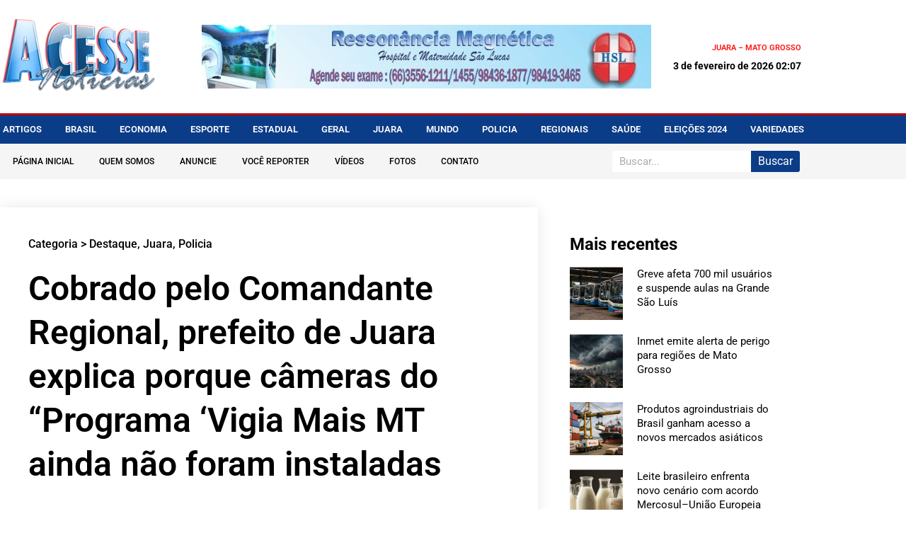

--- FILE ---
content_type: text/html; charset=UTF-8
request_url: https://acessenoticias.com.br/destaque/ao-ser-cobrado-pela-comandante-regional-prefeito-de-juara-explica-porque-cameras-do-programa-vigia-mais-mt-ainda-nao-foram-instaladas/
body_size: 23120
content:
<!doctype html>
<html lang="pt-BR">
<head>
<meta charset="UTF-8">
<meta name="viewport" content="width=device-width, initial-scale=1">
<link rel="profile" href="https://gmpg.org/xfn/11">
<meta name='robots' content='index, follow, max-image-preview:large, max-snippet:-1, max-video-preview:-1' />
<style>img:is([sizes="auto" i], [sizes^="auto," i]) { contain-intrinsic-size: 3000px 1500px }</style>
<!-- This site is optimized with the Yoast SEO plugin v26.7 - https://yoast.com/wordpress/plugins/seo/ -->
<title>Cobrado pelo Comandante Regional, prefeito de Juara explica porque câmeras do “Programa ‘Vigia Mais MT ainda não foram instaladas &#187; Acesse Notícias</title>
<link rel="canonical" href="https://acessenoticias.com.br/destaque/ao-ser-cobrado-pela-comandante-regional-prefeito-de-juara-explica-porque-cameras-do-programa-vigia-mais-mt-ainda-nao-foram-instaladas/" />
<meta property="og:locale" content="pt_BR" />
<meta property="og:type" content="article" />
<meta property="og:title" content="Cobrado pelo Comandante Regional, prefeito de Juara explica porque câmeras do “Programa ‘Vigia Mais MT ainda não foram instaladas &#187; Acesse Notícias" />
<meta property="og:description" content="Ao ser cobrado pelo Tenente coronel PM, Siziéboro Elvis de Oliveira Barbosa, Comandante do 8º Comando Regional de Juína sobre a instalação das 99 câmeras de monitoramento do “Programa ‘Vigia Mais MT’ que vieram para Juara através do governo estadual, o prefeito fez sua defesa e explicou os motivos pelo qual a obra ainda não [&hellip;]" />
<meta property="og:url" content="https://acessenoticias.com.br/destaque/ao-ser-cobrado-pela-comandante-regional-prefeito-de-juara-explica-porque-cameras-do-programa-vigia-mais-mt-ainda-nao-foram-instaladas/" />
<meta property="og:site_name" content="Acesse Notícias" />
<meta property="article:published_time" content="2024-04-17T12:29:21+00:00" />
<meta property="article:modified_time" content="2024-04-17T13:53:48+00:00" />
<meta property="og:image" content="https://acessenoticias.com.br/wp-content/uploads/2024/04/Comando.jpg" />
<meta property="og:image:width" content="990" />
<meta property="og:image:height" content="556" />
<meta property="og:image:type" content="image/jpeg" />
<meta name="author" content="Soan" />
<meta name="twitter:card" content="summary_large_image" />
<meta name="twitter:label1" content="Escrito por" />
<meta name="twitter:data1" content="Soan" />
<meta name="twitter:label2" content="Est. tempo de leitura" />
<meta name="twitter:data2" content="2 minutos" />
<script type="application/ld+json" class="yoast-schema-graph">{"@context":"https://schema.org","@graph":[{"@type":"Article","@id":"https://acessenoticias.com.br/destaque/ao-ser-cobrado-pela-comandante-regional-prefeito-de-juara-explica-porque-cameras-do-programa-vigia-mais-mt-ainda-nao-foram-instaladas/#article","isPartOf":{"@id":"https://acessenoticias.com.br/destaque/ao-ser-cobrado-pela-comandante-regional-prefeito-de-juara-explica-porque-cameras-do-programa-vigia-mais-mt-ainda-nao-foram-instaladas/"},"author":{"name":"Soan","@id":"https://acessenoticias.com.br/#/schema/person/f8681e69418ef7391d9763df37db34d9"},"headline":"Cobrado pelo Comandante Regional, prefeito de Juara explica porque câmeras do “Programa ‘Vigia Mais MT ainda não foram instaladas","datePublished":"2024-04-17T12:29:21+00:00","dateModified":"2024-04-17T13:53:48+00:00","mainEntityOfPage":{"@id":"https://acessenoticias.com.br/destaque/ao-ser-cobrado-pela-comandante-regional-prefeito-de-juara-explica-porque-cameras-do-programa-vigia-mais-mt-ainda-nao-foram-instaladas/"},"wordCount":330,"publisher":{"@id":"https://acessenoticias.com.br/#organization"},"image":{"@id":"https://acessenoticias.com.br/destaque/ao-ser-cobrado-pela-comandante-regional-prefeito-de-juara-explica-porque-cameras-do-programa-vigia-mais-mt-ainda-nao-foram-instaladas/#primaryimage"},"thumbnailUrl":"https://acessenoticias.com.br/wp-content/uploads/2024/04/Comando.jpg","articleSection":["Destaque","Juara","Policia"],"inLanguage":"pt-BR"},{"@type":"WebPage","@id":"https://acessenoticias.com.br/destaque/ao-ser-cobrado-pela-comandante-regional-prefeito-de-juara-explica-porque-cameras-do-programa-vigia-mais-mt-ainda-nao-foram-instaladas/","url":"https://acessenoticias.com.br/destaque/ao-ser-cobrado-pela-comandante-regional-prefeito-de-juara-explica-porque-cameras-do-programa-vigia-mais-mt-ainda-nao-foram-instaladas/","name":"Cobrado pelo Comandante Regional, prefeito de Juara explica porque câmeras do “Programa ‘Vigia Mais MT ainda não foram instaladas &#187; Acesse Notícias","isPartOf":{"@id":"https://acessenoticias.com.br/#website"},"primaryImageOfPage":{"@id":"https://acessenoticias.com.br/destaque/ao-ser-cobrado-pela-comandante-regional-prefeito-de-juara-explica-porque-cameras-do-programa-vigia-mais-mt-ainda-nao-foram-instaladas/#primaryimage"},"image":{"@id":"https://acessenoticias.com.br/destaque/ao-ser-cobrado-pela-comandante-regional-prefeito-de-juara-explica-porque-cameras-do-programa-vigia-mais-mt-ainda-nao-foram-instaladas/#primaryimage"},"thumbnailUrl":"https://acessenoticias.com.br/wp-content/uploads/2024/04/Comando.jpg","datePublished":"2024-04-17T12:29:21+00:00","dateModified":"2024-04-17T13:53:48+00:00","breadcrumb":{"@id":"https://acessenoticias.com.br/destaque/ao-ser-cobrado-pela-comandante-regional-prefeito-de-juara-explica-porque-cameras-do-programa-vigia-mais-mt-ainda-nao-foram-instaladas/#breadcrumb"},"inLanguage":"pt-BR","potentialAction":[{"@type":"ReadAction","target":["https://acessenoticias.com.br/destaque/ao-ser-cobrado-pela-comandante-regional-prefeito-de-juara-explica-porque-cameras-do-programa-vigia-mais-mt-ainda-nao-foram-instaladas/"]}]},{"@type":"ImageObject","inLanguage":"pt-BR","@id":"https://acessenoticias.com.br/destaque/ao-ser-cobrado-pela-comandante-regional-prefeito-de-juara-explica-porque-cameras-do-programa-vigia-mais-mt-ainda-nao-foram-instaladas/#primaryimage","url":"https://acessenoticias.com.br/wp-content/uploads/2024/04/Comando.jpg","contentUrl":"https://acessenoticias.com.br/wp-content/uploads/2024/04/Comando.jpg","width":990,"height":556},{"@type":"BreadcrumbList","@id":"https://acessenoticias.com.br/destaque/ao-ser-cobrado-pela-comandante-regional-prefeito-de-juara-explica-porque-cameras-do-programa-vigia-mais-mt-ainda-nao-foram-instaladas/#breadcrumb","itemListElement":[{"@type":"ListItem","position":1,"name":"Início","item":"https://acessenoticias.com.br/"},{"@type":"ListItem","position":2,"name":"Cobrado pelo Comandante Regional, prefeito de Juara explica porque câmeras do “Programa ‘Vigia Mais MT ainda não foram instaladas"}]},{"@type":"WebSite","@id":"https://acessenoticias.com.br/#website","url":"https://acessenoticias.com.br/","name":"Acesse Notícias","description":"Informação com credibilidade, com foco em noticias de Juara, Vale do Arinos e região.","publisher":{"@id":"https://acessenoticias.com.br/#organization"},"potentialAction":[{"@type":"SearchAction","target":{"@type":"EntryPoint","urlTemplate":"https://acessenoticias.com.br/?s={search_term_string}"},"query-input":{"@type":"PropertyValueSpecification","valueRequired":true,"valueName":"search_term_string"}}],"inLanguage":"pt-BR"},{"@type":"Organization","@id":"https://acessenoticias.com.br/#organization","name":"Acesse Notícias","url":"https://acessenoticias.com.br/","logo":{"@type":"ImageObject","inLanguage":"pt-BR","@id":"https://acessenoticias.com.br/#/schema/logo/image/","url":"http://acessenoticias.com.br/wp-content/uploads/2022/09/logo_acesse.png","contentUrl":"http://acessenoticias.com.br/wp-content/uploads/2022/09/logo_acesse.png","width":271,"height":134,"caption":"Acesse Notícias"},"image":{"@id":"https://acessenoticias.com.br/#/schema/logo/image/"}},{"@type":"Person","@id":"https://acessenoticias.com.br/#/schema/person/f8681e69418ef7391d9763df37db34d9","name":"Soan","image":{"@type":"ImageObject","inLanguage":"pt-BR","@id":"https://acessenoticias.com.br/#/schema/person/image/","url":"https://secure.gravatar.com/avatar/53ae042de4a99ee4e92f1dfb2b4e6017?s=96&d=mm&r=g","contentUrl":"https://secure.gravatar.com/avatar/53ae042de4a99ee4e92f1dfb2b4e6017?s=96&d=mm&r=g","caption":"Soan"},"sameAs":["http://airton"],"url":"https://acessenoticias.com.br/author/soandebarross/"}]}</script>
<!-- / Yoast SEO plugin. -->
<link rel="alternate" type="application/rss+xml" title="Feed para Acesse Notícias &raquo;" href="https://acessenoticias.com.br/feed/" />
<link rel="alternate" type="application/rss+xml" title="Feed de comentários para Acesse Notícias &raquo;" href="https://acessenoticias.com.br/comments/feed/" />
<!-- <link rel='stylesheet' id='banner-list-block-css' href='https://acessenoticias.com.br/wp-content/plugins/custom-banners_/blocks/banner-list/style.css' media='all' /> -->
<!-- <link rel='stylesheet' id='rotating-banner-block-css' href='https://acessenoticias.com.br/wp-content/plugins/custom-banners_/blocks/rotating-banner/style.css' media='all' /> -->
<!-- <link rel='stylesheet' id='single-banner-block-css' href='https://acessenoticias.com.br/wp-content/plugins/custom-banners_/blocks/single-banner/style.css' media='all' /> -->
<!-- <link rel='stylesheet' id='wp-banners-css-css' href='https://acessenoticias.com.br/wp-content/plugins/custom-banners_/assets/css/wp-banners.css' media='all' /> -->
<!-- <link rel='stylesheet' id='hello-elementor-css' href='https://acessenoticias.com.br/wp-content/themes/hello-elementor/assets/css/reset.css' media='all' /> -->
<!-- <link rel='stylesheet' id='hello-elementor-theme-style-css' href='https://acessenoticias.com.br/wp-content/themes/hello-elementor/assets/css/theme.css' media='all' /> -->
<!-- <link rel='stylesheet' id='hello-elementor-header-footer-css' href='https://acessenoticias.com.br/wp-content/themes/hello-elementor/assets/css/header-footer.css' media='all' /> -->
<!-- <link rel='stylesheet' id='elementor-frontend-css' href='https://acessenoticias.com.br/wp-content/plugins/elementor/assets/css/frontend.min.css' media='all' /> -->
<link rel="stylesheet" type="text/css" href="//acessenoticias.com.br/wp-content/cache/wpfc-minified/9knhtr5p/6m08r.css" media="all"/>
<style id='elementor-frontend-inline-css'>
.elementor-kit-5481{--e-global-color-primary:#6EC1E4;--e-global-color-secondary:#54595F;--e-global-color-text:#7A7A7A;--e-global-color-accent:#61CE70;--e-global-color-8f0541f:#4054B2;--e-global-color-6ca309df:#23A455;--e-global-color-695dc5f2:#000;--e-global-color-7931ca3f:#FFF;--e-global-typography-primary-font-family:"Roboto";--e-global-typography-primary-font-weight:700;--e-global-typography-secondary-font-family:"Roboto";--e-global-typography-secondary-font-weight:400;--e-global-typography-text-font-family:"Roboto";--e-global-typography-text-font-weight:400;--e-global-typography-accent-font-family:"Roboto";--e-global-typography-accent-font-weight:500;}.elementor-kit-5481 e-page-transition{background-color:#FFBC7D;}.elementor-section.elementor-section-boxed > .elementor-container{max-width:1140px;}.e-con{--container-max-width:1140px;}.elementor-widget:not(:last-child){margin-block-end:20px;}.elementor-element{--widgets-spacing:20px 20px;--widgets-spacing-row:20px;--widgets-spacing-column:20px;}{}h1.entry-title{display:var(--page-title-display);}@media(max-width:1024px){.elementor-section.elementor-section-boxed > .elementor-container{max-width:1024px;}.e-con{--container-max-width:1024px;}}@media(max-width:767px){.elementor-section.elementor-section-boxed > .elementor-container{max-width:767px;}.e-con{--container-max-width:767px;}}
.elementor-5419 .elementor-element.elementor-element-5940b482 > .elementor-container > .elementor-column > .elementor-widget-wrap{align-content:center;align-items:center;}.elementor-5419 .elementor-element.elementor-element-5940b482:not(.elementor-motion-effects-element-type-background), .elementor-5419 .elementor-element.elementor-element-5940b482 > .elementor-motion-effects-container > .elementor-motion-effects-layer{background-color:#FFFFFF;}.elementor-5419 .elementor-element.elementor-element-5940b482 > .elementor-container{min-height:160px;}.elementor-5419 .elementor-element.elementor-element-5940b482{transition:background 0.3s, border 0.3s, border-radius 0.3s, box-shadow 0.3s;}.elementor-5419 .elementor-element.elementor-element-5940b482 > .elementor-background-overlay{transition:background 0.3s, border-radius 0.3s, opacity 0.3s;}.elementor-widget-theme-site-logo .widget-image-caption{color:var( --e-global-color-text );font-family:var( --e-global-typography-text-font-family ), Sans-serif;font-weight:var( --e-global-typography-text-font-weight );}.elementor-5419 .elementor-element.elementor-element-44e8485b{text-align:start;}.elementor-5419 .elementor-element.elementor-element-44e8485b img{width:220px;}.elementor-bc-flex-widget .elementor-5419 .elementor-element.elementor-element-5a29a286.elementor-column .elementor-widget-wrap{align-items:center;}.elementor-5419 .elementor-element.elementor-element-5a29a286.elementor-column.elementor-element[data-element_type="column"] > .elementor-widget-wrap.elementor-element-populated{align-content:center;align-items:center;}.elementor-5419 .elementor-element.elementor-element-5a29a286.elementor-column > .elementor-widget-wrap{justify-content:center;}.elementor-5419 .elementor-element.elementor-element-5a29a286 > .elementor-widget-wrap > .elementor-widget:not(.elementor-widget__width-auto):not(.elementor-widget__width-initial):not(:last-child):not(.elementor-absolute){margin-block-end:0px;}.elementor-5419 .elementor-element.elementor-element-5a29a286 > .elementor-element-populated{text-align:center;}.elementor-widget-image .widget-image-caption{color:var( --e-global-color-text );font-family:var( --e-global-typography-text-font-family ), Sans-serif;font-weight:var( --e-global-typography-text-font-weight );}.elementor-5419 .elementor-element.elementor-element-1031cb0 img{width:728px;height:90px;}.elementor-bc-flex-widget .elementor-5419 .elementor-element.elementor-element-14788335.elementor-column .elementor-widget-wrap{align-items:center;}.elementor-5419 .elementor-element.elementor-element-14788335.elementor-column.elementor-element[data-element_type="column"] > .elementor-widget-wrap.elementor-element-populated{align-content:center;align-items:center;}.elementor-5419 .elementor-element.elementor-element-14788335.elementor-column > .elementor-widget-wrap{justify-content:flex-end;}.elementor-5419 .elementor-element.elementor-element-14788335 > .elementor-widget-wrap > .elementor-widget:not(.elementor-widget__width-auto):not(.elementor-widget__width-initial):not(:last-child):not(.elementor-absolute){margin-block-end:10px;}.elementor-widget-text-editor{font-family:var( --e-global-typography-text-font-family ), Sans-serif;font-weight:var( --e-global-typography-text-font-weight );color:var( --e-global-color-text );}.elementor-widget-text-editor.elementor-drop-cap-view-stacked .elementor-drop-cap{background-color:var( --e-global-color-primary );}.elementor-widget-text-editor.elementor-drop-cap-view-framed .elementor-drop-cap, .elementor-widget-text-editor.elementor-drop-cap-view-default .elementor-drop-cap{color:var( --e-global-color-primary );border-color:var( --e-global-color-primary );}.elementor-5419 .elementor-element.elementor-element-32ad5977{text-align:end;font-size:11px;font-weight:600;text-transform:uppercase;color:#FF1212;}.elementor-widget-heading .elementor-heading-title{font-family:var( --e-global-typography-primary-font-family ), Sans-serif;font-weight:var( --e-global-typography-primary-font-weight );color:var( --e-global-color-primary );}.elementor-5419 .elementor-element.elementor-element-b234693{text-align:end;}.elementor-5419 .elementor-element.elementor-element-b234693 .elementor-heading-title{font-family:"Roboto", Sans-serif;font-size:14px;font-weight:700;color:#000000;}.elementor-5419 .elementor-element.elementor-element-1234d1e6 > .elementor-container > .elementor-column > .elementor-widget-wrap{align-content:center;align-items:center;}.elementor-5419 .elementor-element.elementor-element-1234d1e6:not(.elementor-motion-effects-element-type-background), .elementor-5419 .elementor-element.elementor-element-1234d1e6 > .elementor-motion-effects-container > .elementor-motion-effects-layer{background-color:#0B3C87;}.elementor-5419 .elementor-element.elementor-element-1234d1e6{border-style:solid;border-width:3px 0px 0px 0px;border-color:#BF0000;transition:background 0.3s, border 0.3s, border-radius 0.3s, box-shadow 0.3s;padding:0px 0px 0px 0px;}.elementor-5419 .elementor-element.elementor-element-1234d1e6 > .elementor-background-overlay{transition:background 0.3s, border-radius 0.3s, opacity 0.3s;}.elementor-widget-nav-menu .elementor-nav-menu .elementor-item{font-family:var( --e-global-typography-primary-font-family ), Sans-serif;font-weight:var( --e-global-typography-primary-font-weight );}.elementor-widget-nav-menu .elementor-nav-menu--main .elementor-item{color:var( --e-global-color-text );fill:var( --e-global-color-text );}.elementor-widget-nav-menu .elementor-nav-menu--main .elementor-item:hover,
.elementor-widget-nav-menu .elementor-nav-menu--main .elementor-item.elementor-item-active,
.elementor-widget-nav-menu .elementor-nav-menu--main .elementor-item.highlighted,
.elementor-widget-nav-menu .elementor-nav-menu--main .elementor-item:focus{color:var( --e-global-color-accent );fill:var( --e-global-color-accent );}.elementor-widget-nav-menu .elementor-nav-menu--main:not(.e--pointer-framed) .elementor-item:before,
.elementor-widget-nav-menu .elementor-nav-menu--main:not(.e--pointer-framed) .elementor-item:after{background-color:var( --e-global-color-accent );}.elementor-widget-nav-menu .e--pointer-framed .elementor-item:before,
.elementor-widget-nav-menu .e--pointer-framed .elementor-item:after{border-color:var( --e-global-color-accent );}.elementor-widget-nav-menu{--e-nav-menu-divider-color:var( --e-global-color-text );}.elementor-widget-nav-menu .elementor-nav-menu--dropdown .elementor-item, .elementor-widget-nav-menu .elementor-nav-menu--dropdown  .elementor-sub-item{font-family:var( --e-global-typography-accent-font-family ), Sans-serif;font-weight:var( --e-global-typography-accent-font-weight );}.elementor-5419 .elementor-element.elementor-element-4d498cb7 .elementor-menu-toggle{margin:0 auto;}.elementor-5419 .elementor-element.elementor-element-4d498cb7 .elementor-nav-menu .elementor-item{font-size:13px;font-weight:600;text-transform:uppercase;}.elementor-5419 .elementor-element.elementor-element-4d498cb7 .elementor-nav-menu--main .elementor-item{color:#ffffff;fill:#ffffff;padding-left:0px;padding-right:0px;padding-top:10px;padding-bottom:10px;}.elementor-5419 .elementor-element.elementor-element-4d498cb7 .elementor-nav-menu--main .elementor-item:hover,
.elementor-5419 .elementor-element.elementor-element-4d498cb7 .elementor-nav-menu--main .elementor-item.elementor-item-active,
.elementor-5419 .elementor-element.elementor-element-4d498cb7 .elementor-nav-menu--main .elementor-item.highlighted,
.elementor-5419 .elementor-element.elementor-element-4d498cb7 .elementor-nav-menu--main .elementor-item:focus{color:#BF0000;fill:#BF0000;}.elementor-5419 .elementor-element.elementor-element-4d498cb7 .elementor-nav-menu--main:not(.e--pointer-framed) .elementor-item:before,
.elementor-5419 .elementor-element.elementor-element-4d498cb7 .elementor-nav-menu--main:not(.e--pointer-framed) .elementor-item:after{background-color:#BF0000;}.elementor-5419 .elementor-element.elementor-element-4d498cb7 .e--pointer-framed .elementor-item:before,
.elementor-5419 .elementor-element.elementor-element-4d498cb7 .e--pointer-framed .elementor-item:after{border-color:#BF0000;}.elementor-5419 .elementor-element.elementor-element-4d498cb7 .elementor-nav-menu--main:not(.e--pointer-framed) .elementor-item.elementor-item-active:before,
.elementor-5419 .elementor-element.elementor-element-4d498cb7 .elementor-nav-menu--main:not(.e--pointer-framed) .elementor-item.elementor-item-active:after{background-color:#BF0000;}.elementor-5419 .elementor-element.elementor-element-4d498cb7 .e--pointer-framed .elementor-item.elementor-item-active:before,
.elementor-5419 .elementor-element.elementor-element-4d498cb7 .e--pointer-framed .elementor-item.elementor-item-active:after{border-color:#BF0000;}.elementor-5419 .elementor-element.elementor-element-4d498cb7 .e--pointer-framed .elementor-item:before{border-width:0px;}.elementor-5419 .elementor-element.elementor-element-4d498cb7 .e--pointer-framed.e--animation-draw .elementor-item:before{border-width:0 0 0px 0px;}.elementor-5419 .elementor-element.elementor-element-4d498cb7 .e--pointer-framed.e--animation-draw .elementor-item:after{border-width:0px 0px 0 0;}.elementor-5419 .elementor-element.elementor-element-4d498cb7 .e--pointer-framed.e--animation-corners .elementor-item:before{border-width:0px 0 0 0px;}.elementor-5419 .elementor-element.elementor-element-4d498cb7 .e--pointer-framed.e--animation-corners .elementor-item:after{border-width:0 0px 0px 0;}.elementor-5419 .elementor-element.elementor-element-4d498cb7 .e--pointer-underline .elementor-item:after,
.elementor-5419 .elementor-element.elementor-element-4d498cb7 .e--pointer-overline .elementor-item:before,
.elementor-5419 .elementor-element.elementor-element-4d498cb7 .e--pointer-double-line .elementor-item:before,
.elementor-5419 .elementor-element.elementor-element-4d498cb7 .e--pointer-double-line .elementor-item:after{height:0px;}.elementor-5419 .elementor-element.elementor-element-4d498cb7{--e-nav-menu-horizontal-menu-item-margin:calc( 33px / 2 );}.elementor-5419 .elementor-element.elementor-element-4d498cb7 .elementor-nav-menu--main:not(.elementor-nav-menu--layout-horizontal) .elementor-nav-menu > li:not(:last-child){margin-bottom:33px;}.elementor-5419 .elementor-element.elementor-element-4d498cb7 div.elementor-menu-toggle{color:#ffffff;}.elementor-5419 .elementor-element.elementor-element-4d498cb7 div.elementor-menu-toggle svg{fill:#ffffff;}.elementor-5419 .elementor-element.elementor-element-6679aa30:not(.elementor-motion-effects-element-type-background), .elementor-5419 .elementor-element.elementor-element-6679aa30 > .elementor-motion-effects-container > .elementor-motion-effects-layer{background-color:#F5F5F5;}.elementor-5419 .elementor-element.elementor-element-6679aa30{transition:background 0.3s, border 0.3s, border-radius 0.3s, box-shadow 0.3s;margin-top:0px;margin-bottom:0px;padding:0px 0px 0px 0px;}.elementor-5419 .elementor-element.elementor-element-6679aa30 > .elementor-background-overlay{transition:background 0.3s, border-radius 0.3s, opacity 0.3s;}.elementor-bc-flex-widget .elementor-5419 .elementor-element.elementor-element-76805f63.elementor-column .elementor-widget-wrap{align-items:center;}.elementor-5419 .elementor-element.elementor-element-76805f63.elementor-column.elementor-element[data-element_type="column"] > .elementor-widget-wrap.elementor-element-populated{align-content:center;align-items:center;}.elementor-5419 .elementor-element.elementor-element-76805f63 > .elementor-widget-wrap > .elementor-widget:not(.elementor-widget__width-auto):not(.elementor-widget__width-initial):not(:last-child):not(.elementor-absolute){margin-block-end:0px;}.elementor-5419 .elementor-element.elementor-element-76805f63 > .elementor-element-populated{padding:0px 0px 0px 0px;}.elementor-5419 .elementor-element.elementor-element-21cac9a8 .elementor-menu-toggle{margin:0 auto;}.elementor-5419 .elementor-element.elementor-element-21cac9a8 .elementor-nav-menu .elementor-item{font-size:12px;font-weight:500;text-transform:uppercase;}.elementor-5419 .elementor-element.elementor-element-21cac9a8 .elementor-nav-menu--main .elementor-item{color:#000000;fill:#000000;padding-left:18px;padding-right:18px;padding-top:5px;padding-bottom:5px;}.elementor-5419 .elementor-element.elementor-element-21cac9a8 .elementor-nav-menu--main .elementor-item:hover,
.elementor-5419 .elementor-element.elementor-element-21cac9a8 .elementor-nav-menu--main .elementor-item.elementor-item-active,
.elementor-5419 .elementor-element.elementor-element-21cac9a8 .elementor-nav-menu--main .elementor-item.highlighted,
.elementor-5419 .elementor-element.elementor-element-21cac9a8 .elementor-nav-menu--main .elementor-item:focus{color:#ffffff;}.elementor-5419 .elementor-element.elementor-element-21cac9a8 .elementor-nav-menu--main:not(.e--pointer-framed) .elementor-item:before,
.elementor-5419 .elementor-element.elementor-element-21cac9a8 .elementor-nav-menu--main:not(.e--pointer-framed) .elementor-item:after{background-color:#BF0000;}.elementor-5419 .elementor-element.elementor-element-21cac9a8 .e--pointer-framed .elementor-item:before,
.elementor-5419 .elementor-element.elementor-element-21cac9a8 .e--pointer-framed .elementor-item:after{border-color:#BF0000;}.elementor-5419 .elementor-element.elementor-element-21cac9a8 .elementor-nav-menu--main:not(.e--pointer-framed) .elementor-item.elementor-item-active:before,
.elementor-5419 .elementor-element.elementor-element-21cac9a8 .elementor-nav-menu--main:not(.e--pointer-framed) .elementor-item.elementor-item-active:after{background-color:#BF0000;}.elementor-5419 .elementor-element.elementor-element-21cac9a8 .e--pointer-framed .elementor-item.elementor-item-active:before,
.elementor-5419 .elementor-element.elementor-element-21cac9a8 .e--pointer-framed .elementor-item.elementor-item-active:after{border-color:#BF0000;}.elementor-5419 .elementor-element.elementor-element-21cac9a8 div.elementor-menu-toggle{color:#000000;}.elementor-5419 .elementor-element.elementor-element-21cac9a8 div.elementor-menu-toggle svg{fill:#000000;}.elementor-bc-flex-widget .elementor-5419 .elementor-element.elementor-element-6dcf53b3.elementor-column .elementor-widget-wrap{align-items:center;}.elementor-5419 .elementor-element.elementor-element-6dcf53b3.elementor-column.elementor-element[data-element_type="column"] > .elementor-widget-wrap.elementor-element-populated{align-content:center;align-items:center;}.elementor-5419 .elementor-element.elementor-element-6dcf53b3.elementor-column > .elementor-widget-wrap{justify-content:flex-end;}.elementor-widget-search-form input[type="search"].elementor-search-form__input{font-family:var( --e-global-typography-text-font-family ), Sans-serif;font-weight:var( --e-global-typography-text-font-weight );}.elementor-widget-search-form .elementor-search-form__input,
.elementor-widget-search-form .elementor-search-form__icon,
.elementor-widget-search-form .elementor-lightbox .dialog-lightbox-close-button,
.elementor-widget-search-form .elementor-lightbox .dialog-lightbox-close-button:hover,
.elementor-widget-search-form.elementor-search-form--skin-full_screen input[type="search"].elementor-search-form__input{color:var( --e-global-color-text );fill:var( --e-global-color-text );}.elementor-widget-search-form .elementor-search-form__submit{font-family:var( --e-global-typography-text-font-family ), Sans-serif;font-weight:var( --e-global-typography-text-font-weight );background-color:var( --e-global-color-secondary );}.elementor-5419 .elementor-element.elementor-element-42612912 .elementor-search-form__container{min-height:30px;}.elementor-5419 .elementor-element.elementor-element-42612912 .elementor-search-form__submit{min-width:30px;--e-search-form-submit-text-color:#FFFFFF;background-color:#0B3C87;}body:not(.rtl) .elementor-5419 .elementor-element.elementor-element-42612912 .elementor-search-form__icon{padding-left:calc(30px / 3);}body.rtl .elementor-5419 .elementor-element.elementor-element-42612912 .elementor-search-form__icon{padding-right:calc(30px / 3);}.elementor-5419 .elementor-element.elementor-element-42612912 .elementor-search-form__input, .elementor-5419 .elementor-element.elementor-element-42612912.elementor-search-form--button-type-text .elementor-search-form__submit{padding-left:calc(30px / 3);padding-right:calc(30px / 3);}.elementor-5419 .elementor-element.elementor-element-42612912:not(.elementor-search-form--skin-full_screen) .elementor-search-form__container{background-color:#FFFFFF;border-radius:3px;}.elementor-5419 .elementor-element.elementor-element-42612912.elementor-search-form--skin-full_screen input[type="search"].elementor-search-form__input{background-color:#FFFFFF;border-radius:3px;}.elementor-theme-builder-content-area{height:400px;}.elementor-location-header:before, .elementor-location-footer:before{content:"";display:table;clear:both;}@media(max-width:1024px){.elementor-5419 .elementor-element.elementor-element-5940b482{padding:0px 20px 0px 20px;}.elementor-5419 .elementor-element.elementor-element-1234d1e6{padding:10px 10px 10px 10px;}.elementor-5419 .elementor-element.elementor-element-4d498cb7 .elementor-nav-menu--main > .elementor-nav-menu > li > .elementor-nav-menu--dropdown, .elementor-5419 .elementor-element.elementor-element-4d498cb7 .elementor-nav-menu__container.elementor-nav-menu--dropdown{margin-top:13px !important;}.elementor-5419 .elementor-element.elementor-element-21cac9a8 .elementor-nav-menu--main > .elementor-nav-menu > li > .elementor-nav-menu--dropdown, .elementor-5419 .elementor-element.elementor-element-21cac9a8 .elementor-nav-menu__container.elementor-nav-menu--dropdown{margin-top:13px !important;}}@media(max-width:767px){.elementor-5419 .elementor-element.elementor-element-5940b482 > .elementor-container{min-height:100px;}.elementor-5419 .elementor-element.elementor-element-5940b482{padding:0px 20px 20px 20px;}.elementor-5419 .elementor-element.elementor-element-261ebf2f > .elementor-element-populated{margin:0px 0px 0px 0px;--e-column-margin-right:0px;--e-column-margin-left:0px;padding:0px 0px 0px 0px;}.elementor-5419 .elementor-element.elementor-element-44e8485b{text-align:center;}.elementor-5419 .elementor-element.elementor-element-44e8485b img{width:174px;}.elementor-5419 .elementor-element.elementor-element-5a29a286{width:100%;}.elementor-5419 .elementor-element.elementor-element-14788335{width:100%;}.elementor-bc-flex-widget .elementor-5419 .elementor-element.elementor-element-14788335.elementor-column .elementor-widget-wrap{align-items:center;}.elementor-5419 .elementor-element.elementor-element-14788335.elementor-column.elementor-element[data-element_type="column"] > .elementor-widget-wrap.elementor-element-populated{align-content:center;align-items:center;}.elementor-5419 .elementor-element.elementor-element-14788335.elementor-column > .elementor-widget-wrap{justify-content:center;}.elementor-5419 .elementor-element.elementor-element-1234d1e6{padding:20px 20px 20px 20px;}.elementor-5419 .elementor-element.elementor-element-1f86e689{width:100%;}.elementor-5419 .elementor-element.elementor-element-76805f63{width:20%;}.elementor-5419 .elementor-element.elementor-element-6dcf53b3{width:80%;}}@media(min-width:768px){.elementor-5419 .elementor-element.elementor-element-261ebf2f{width:25%;}.elementor-5419 .elementor-element.elementor-element-5a29a286{width:55.739%;}.elementor-5419 .elementor-element.elementor-element-14788335{width:18.593%;}.elementor-5419 .elementor-element.elementor-element-76805f63{width:74.962%;}.elementor-5419 .elementor-element.elementor-element-6dcf53b3{width:25%;}}@media(max-width:1024px) and (min-width:768px){.elementor-5419 .elementor-element.elementor-element-261ebf2f{width:20%;}.elementor-5419 .elementor-element.elementor-element-5a29a286{width:80%;}}
@-webkit-keyframes ha_fadeIn{0%{opacity:0}to{opacity:1}}@keyframes ha_fadeIn{0%{opacity:0}to{opacity:1}}@-webkit-keyframes ha_zoomIn{0%{opacity:0;-webkit-transform:scale3d(.3,.3,.3);transform:scale3d(.3,.3,.3)}50%{opacity:1}}@keyframes ha_zoomIn{0%{opacity:0;-webkit-transform:scale3d(.3,.3,.3);transform:scale3d(.3,.3,.3)}50%{opacity:1}}@-webkit-keyframes ha_rollIn{0%{opacity:0;-webkit-transform:translate3d(-100%,0,0) rotate3d(0,0,1,-120deg);transform:translate3d(-100%,0,0) rotate3d(0,0,1,-120deg)}to{opacity:1}}@keyframes ha_rollIn{0%{opacity:0;-webkit-transform:translate3d(-100%,0,0) rotate3d(0,0,1,-120deg);transform:translate3d(-100%,0,0) rotate3d(0,0,1,-120deg)}to{opacity:1}}@-webkit-keyframes ha_bounce{0%,20%,53%,to{-webkit-animation-timing-function:cubic-bezier(.215,.61,.355,1);animation-timing-function:cubic-bezier(.215,.61,.355,1)}40%,43%{-webkit-transform:translate3d(0,-30px,0) scaleY(1.1);transform:translate3d(0,-30px,0) scaleY(1.1);-webkit-animation-timing-function:cubic-bezier(.755,.05,.855,.06);animation-timing-function:cubic-bezier(.755,.05,.855,.06)}70%{-webkit-transform:translate3d(0,-15px,0) scaleY(1.05);transform:translate3d(0,-15px,0) scaleY(1.05);-webkit-animation-timing-function:cubic-bezier(.755,.05,.855,.06);animation-timing-function:cubic-bezier(.755,.05,.855,.06)}80%{-webkit-transition-timing-function:cubic-bezier(.215,.61,.355,1);transition-timing-function:cubic-bezier(.215,.61,.355,1);-webkit-transform:translate3d(0,0,0) scaleY(.95);transform:translate3d(0,0,0) scaleY(.95)}90%{-webkit-transform:translate3d(0,-4px,0) scaleY(1.02);transform:translate3d(0,-4px,0) scaleY(1.02)}}@keyframes ha_bounce{0%,20%,53%,to{-webkit-animation-timing-function:cubic-bezier(.215,.61,.355,1);animation-timing-function:cubic-bezier(.215,.61,.355,1)}40%,43%{-webkit-transform:translate3d(0,-30px,0) scaleY(1.1);transform:translate3d(0,-30px,0) scaleY(1.1);-webkit-animation-timing-function:cubic-bezier(.755,.05,.855,.06);animation-timing-function:cubic-bezier(.755,.05,.855,.06)}70%{-webkit-transform:translate3d(0,-15px,0) scaleY(1.05);transform:translate3d(0,-15px,0) scaleY(1.05);-webkit-animation-timing-function:cubic-bezier(.755,.05,.855,.06);animation-timing-function:cubic-bezier(.755,.05,.855,.06)}80%{-webkit-transition-timing-function:cubic-bezier(.215,.61,.355,1);transition-timing-function:cubic-bezier(.215,.61,.355,1);-webkit-transform:translate3d(0,0,0) scaleY(.95);transform:translate3d(0,0,0) scaleY(.95)}90%{-webkit-transform:translate3d(0,-4px,0) scaleY(1.02);transform:translate3d(0,-4px,0) scaleY(1.02)}}@-webkit-keyframes ha_bounceIn{0%,20%,40%,60%,80%,to{-webkit-animation-timing-function:cubic-bezier(.215,.61,.355,1);animation-timing-function:cubic-bezier(.215,.61,.355,1)}0%{opacity:0;-webkit-transform:scale3d(.3,.3,.3);transform:scale3d(.3,.3,.3)}20%{-webkit-transform:scale3d(1.1,1.1,1.1);transform:scale3d(1.1,1.1,1.1)}40%{-webkit-transform:scale3d(.9,.9,.9);transform:scale3d(.9,.9,.9)}60%{opacity:1;-webkit-transform:scale3d(1.03,1.03,1.03);transform:scale3d(1.03,1.03,1.03)}80%{-webkit-transform:scale3d(.97,.97,.97);transform:scale3d(.97,.97,.97)}to{opacity:1}}@keyframes ha_bounceIn{0%,20%,40%,60%,80%,to{-webkit-animation-timing-function:cubic-bezier(.215,.61,.355,1);animation-timing-function:cubic-bezier(.215,.61,.355,1)}0%{opacity:0;-webkit-transform:scale3d(.3,.3,.3);transform:scale3d(.3,.3,.3)}20%{-webkit-transform:scale3d(1.1,1.1,1.1);transform:scale3d(1.1,1.1,1.1)}40%{-webkit-transform:scale3d(.9,.9,.9);transform:scale3d(.9,.9,.9)}60%{opacity:1;-webkit-transform:scale3d(1.03,1.03,1.03);transform:scale3d(1.03,1.03,1.03)}80%{-webkit-transform:scale3d(.97,.97,.97);transform:scale3d(.97,.97,.97)}to{opacity:1}}@-webkit-keyframes ha_flipInX{0%{opacity:0;-webkit-transform:perspective(400px) rotate3d(1,0,0,90deg);transform:perspective(400px) rotate3d(1,0,0,90deg);-webkit-animation-timing-function:ease-in;animation-timing-function:ease-in}40%{-webkit-transform:perspective(400px) rotate3d(1,0,0,-20deg);transform:perspective(400px) rotate3d(1,0,0,-20deg);-webkit-animation-timing-function:ease-in;animation-timing-function:ease-in}60%{opacity:1;-webkit-transform:perspective(400px) rotate3d(1,0,0,10deg);transform:perspective(400px) rotate3d(1,0,0,10deg)}80%{-webkit-transform:perspective(400px) rotate3d(1,0,0,-5deg);transform:perspective(400px) rotate3d(1,0,0,-5deg)}}@keyframes ha_flipInX{0%{opacity:0;-webkit-transform:perspective(400px) rotate3d(1,0,0,90deg);transform:perspective(400px) rotate3d(1,0,0,90deg);-webkit-animation-timing-function:ease-in;animation-timing-function:ease-in}40%{-webkit-transform:perspective(400px) rotate3d(1,0,0,-20deg);transform:perspective(400px) rotate3d(1,0,0,-20deg);-webkit-animation-timing-function:ease-in;animation-timing-function:ease-in}60%{opacity:1;-webkit-transform:perspective(400px) rotate3d(1,0,0,10deg);transform:perspective(400px) rotate3d(1,0,0,10deg)}80%{-webkit-transform:perspective(400px) rotate3d(1,0,0,-5deg);transform:perspective(400px) rotate3d(1,0,0,-5deg)}}@-webkit-keyframes ha_flipInY{0%{opacity:0;-webkit-transform:perspective(400px) rotate3d(0,1,0,90deg);transform:perspective(400px) rotate3d(0,1,0,90deg);-webkit-animation-timing-function:ease-in;animation-timing-function:ease-in}40%{-webkit-transform:perspective(400px) rotate3d(0,1,0,-20deg);transform:perspective(400px) rotate3d(0,1,0,-20deg);-webkit-animation-timing-function:ease-in;animation-timing-function:ease-in}60%{opacity:1;-webkit-transform:perspective(400px) rotate3d(0,1,0,10deg);transform:perspective(400px) rotate3d(0,1,0,10deg)}80%{-webkit-transform:perspective(400px) rotate3d(0,1,0,-5deg);transform:perspective(400px) rotate3d(0,1,0,-5deg)}}@keyframes ha_flipInY{0%{opacity:0;-webkit-transform:perspective(400px) rotate3d(0,1,0,90deg);transform:perspective(400px) rotate3d(0,1,0,90deg);-webkit-animation-timing-function:ease-in;animation-timing-function:ease-in}40%{-webkit-transform:perspective(400px) rotate3d(0,1,0,-20deg);transform:perspective(400px) rotate3d(0,1,0,-20deg);-webkit-animation-timing-function:ease-in;animation-timing-function:ease-in}60%{opacity:1;-webkit-transform:perspective(400px) rotate3d(0,1,0,10deg);transform:perspective(400px) rotate3d(0,1,0,10deg)}80%{-webkit-transform:perspective(400px) rotate3d(0,1,0,-5deg);transform:perspective(400px) rotate3d(0,1,0,-5deg)}}@-webkit-keyframes ha_swing{20%{-webkit-transform:rotate3d(0,0,1,15deg);transform:rotate3d(0,0,1,15deg)}40%{-webkit-transform:rotate3d(0,0,1,-10deg);transform:rotate3d(0,0,1,-10deg)}60%{-webkit-transform:rotate3d(0,0,1,5deg);transform:rotate3d(0,0,1,5deg)}80%{-webkit-transform:rotate3d(0,0,1,-5deg);transform:rotate3d(0,0,1,-5deg)}}@keyframes ha_swing{20%{-webkit-transform:rotate3d(0,0,1,15deg);transform:rotate3d(0,0,1,15deg)}40%{-webkit-transform:rotate3d(0,0,1,-10deg);transform:rotate3d(0,0,1,-10deg)}60%{-webkit-transform:rotate3d(0,0,1,5deg);transform:rotate3d(0,0,1,5deg)}80%{-webkit-transform:rotate3d(0,0,1,-5deg);transform:rotate3d(0,0,1,-5deg)}}@-webkit-keyframes ha_slideInDown{0%{visibility:visible;-webkit-transform:translate3d(0,-100%,0);transform:translate3d(0,-100%,0)}}@keyframes ha_slideInDown{0%{visibility:visible;-webkit-transform:translate3d(0,-100%,0);transform:translate3d(0,-100%,0)}}@-webkit-keyframes ha_slideInUp{0%{visibility:visible;-webkit-transform:translate3d(0,100%,0);transform:translate3d(0,100%,0)}}@keyframes ha_slideInUp{0%{visibility:visible;-webkit-transform:translate3d(0,100%,0);transform:translate3d(0,100%,0)}}@-webkit-keyframes ha_slideInLeft{0%{visibility:visible;-webkit-transform:translate3d(-100%,0,0);transform:translate3d(-100%,0,0)}}@keyframes ha_slideInLeft{0%{visibility:visible;-webkit-transform:translate3d(-100%,0,0);transform:translate3d(-100%,0,0)}}@-webkit-keyframes ha_slideInRight{0%{visibility:visible;-webkit-transform:translate3d(100%,0,0);transform:translate3d(100%,0,0)}}@keyframes ha_slideInRight{0%{visibility:visible;-webkit-transform:translate3d(100%,0,0);transform:translate3d(100%,0,0)}}.ha_fadeIn{-webkit-animation-name:ha_fadeIn;animation-name:ha_fadeIn}.ha_zoomIn{-webkit-animation-name:ha_zoomIn;animation-name:ha_zoomIn}.ha_rollIn{-webkit-animation-name:ha_rollIn;animation-name:ha_rollIn}.ha_bounce{-webkit-transform-origin:center bottom;-ms-transform-origin:center bottom;transform-origin:center bottom;-webkit-animation-name:ha_bounce;animation-name:ha_bounce}.ha_bounceIn{-webkit-animation-name:ha_bounceIn;animation-name:ha_bounceIn;-webkit-animation-duration:.75s;-webkit-animation-duration:calc(var(--animate-duration)*.75);animation-duration:.75s;animation-duration:calc(var(--animate-duration)*.75)}.ha_flipInX,.ha_flipInY{-webkit-animation-name:ha_flipInX;animation-name:ha_flipInX;-webkit-backface-visibility:visible!important;backface-visibility:visible!important}.ha_flipInY{-webkit-animation-name:ha_flipInY;animation-name:ha_flipInY}.ha_swing{-webkit-transform-origin:top center;-ms-transform-origin:top center;transform-origin:top center;-webkit-animation-name:ha_swing;animation-name:ha_swing}.ha_slideInDown{-webkit-animation-name:ha_slideInDown;animation-name:ha_slideInDown}.ha_slideInUp{-webkit-animation-name:ha_slideInUp;animation-name:ha_slideInUp}.ha_slideInLeft{-webkit-animation-name:ha_slideInLeft;animation-name:ha_slideInLeft}.ha_slideInRight{-webkit-animation-name:ha_slideInRight;animation-name:ha_slideInRight}.ha-css-transform-yes{-webkit-transition-duration:var(--ha-tfx-transition-duration, .2s);transition-duration:var(--ha-tfx-transition-duration, .2s);-webkit-transition-property:-webkit-transform;transition-property:transform;transition-property:transform,-webkit-transform;-webkit-transform:translate(var(--ha-tfx-translate-x, 0),var(--ha-tfx-translate-y, 0)) scale(var(--ha-tfx-scale-x, 1),var(--ha-tfx-scale-y, 1)) skew(var(--ha-tfx-skew-x, 0),var(--ha-tfx-skew-y, 0)) rotateX(var(--ha-tfx-rotate-x, 0)) rotateY(var(--ha-tfx-rotate-y, 0)) rotateZ(var(--ha-tfx-rotate-z, 0));transform:translate(var(--ha-tfx-translate-x, 0),var(--ha-tfx-translate-y, 0)) scale(var(--ha-tfx-scale-x, 1),var(--ha-tfx-scale-y, 1)) skew(var(--ha-tfx-skew-x, 0),var(--ha-tfx-skew-y, 0)) rotateX(var(--ha-tfx-rotate-x, 0)) rotateY(var(--ha-tfx-rotate-y, 0)) rotateZ(var(--ha-tfx-rotate-z, 0))}.ha-css-transform-yes:hover{-webkit-transform:translate(var(--ha-tfx-translate-x-hover, var(--ha-tfx-translate-x, 0)),var(--ha-tfx-translate-y-hover, var(--ha-tfx-translate-y, 0))) scale(var(--ha-tfx-scale-x-hover, var(--ha-tfx-scale-x, 1)),var(--ha-tfx-scale-y-hover, var(--ha-tfx-scale-y, 1))) skew(var(--ha-tfx-skew-x-hover, var(--ha-tfx-skew-x, 0)),var(--ha-tfx-skew-y-hover, var(--ha-tfx-skew-y, 0))) rotateX(var(--ha-tfx-rotate-x-hover, var(--ha-tfx-rotate-x, 0))) rotateY(var(--ha-tfx-rotate-y-hover, var(--ha-tfx-rotate-y, 0))) rotateZ(var(--ha-tfx-rotate-z-hover, var(--ha-tfx-rotate-z, 0)));transform:translate(var(--ha-tfx-translate-x-hover, var(--ha-tfx-translate-x, 0)),var(--ha-tfx-translate-y-hover, var(--ha-tfx-translate-y, 0))) scale(var(--ha-tfx-scale-x-hover, var(--ha-tfx-scale-x, 1)),var(--ha-tfx-scale-y-hover, var(--ha-tfx-scale-y, 1))) skew(var(--ha-tfx-skew-x-hover, var(--ha-tfx-skew-x, 0)),var(--ha-tfx-skew-y-hover, var(--ha-tfx-skew-y, 0))) rotateX(var(--ha-tfx-rotate-x-hover, var(--ha-tfx-rotate-x, 0))) rotateY(var(--ha-tfx-rotate-y-hover, var(--ha-tfx-rotate-y, 0))) rotateZ(var(--ha-tfx-rotate-z-hover, var(--ha-tfx-rotate-z, 0)))}.happy-addon>.elementor-widget-container{word-wrap:break-word;overflow-wrap:break-word}.happy-addon>.elementor-widget-container,.happy-addon>.elementor-widget-container *{-webkit-box-sizing:border-box;box-sizing:border-box}.happy-addon:not(:has(.elementor-widget-container)),.happy-addon:not(:has(.elementor-widget-container)) *{-webkit-box-sizing:border-box;box-sizing:border-box;word-wrap:break-word;overflow-wrap:break-word}.happy-addon p:empty{display:none}.happy-addon .elementor-inline-editing{min-height:auto!important}.happy-addon-pro img{max-width:100%;height:auto;-o-object-fit:cover;object-fit:cover}.ha-screen-reader-text{position:absolute;overflow:hidden;clip:rect(1px,1px,1px,1px);margin:-1px;padding:0;width:1px;height:1px;border:0;word-wrap:normal!important;-webkit-clip-path:inset(50%);clip-path:inset(50%)}.ha-has-bg-overlay>.elementor-widget-container{position:relative;z-index:1}.ha-has-bg-overlay>.elementor-widget-container:before{position:absolute;top:0;left:0;z-index:-1;width:100%;height:100%;content:""}.ha-has-bg-overlay:not(:has(.elementor-widget-container)){position:relative;z-index:1}.ha-has-bg-overlay:not(:has(.elementor-widget-container)):before{position:absolute;top:0;left:0;z-index:-1;width:100%;height:100%;content:""}.ha-popup--is-enabled .ha-js-popup,.ha-popup--is-enabled .ha-js-popup img{cursor:-webkit-zoom-in!important;cursor:zoom-in!important}.mfp-wrap .mfp-arrow,.mfp-wrap .mfp-close{background-color:transparent}.mfp-wrap .mfp-arrow:focus,.mfp-wrap .mfp-close:focus{outline-width:thin}.ha-advanced-tooltip-enable{position:relative;cursor:pointer;--ha-tooltip-arrow-color:black;--ha-tooltip-arrow-distance:0}.ha-advanced-tooltip-enable .ha-advanced-tooltip-content{position:absolute;z-index:999;display:none;padding:5px 0;width:120px;height:auto;border-radius:6px;background-color:#000;color:#fff;text-align:center;opacity:0}.ha-advanced-tooltip-enable .ha-advanced-tooltip-content::after{position:absolute;border-width:5px;border-style:solid;content:""}.ha-advanced-tooltip-enable .ha-advanced-tooltip-content.no-arrow::after{visibility:hidden}.ha-advanced-tooltip-enable .ha-advanced-tooltip-content.show{display:inline-block;opacity:1}.ha-advanced-tooltip-enable.ha-advanced-tooltip-top .ha-advanced-tooltip-content,body[data-elementor-device-mode=tablet] .ha-advanced-tooltip-enable.ha-advanced-tooltip-tablet-top .ha-advanced-tooltip-content{top:unset;right:0;bottom:calc(101% + var(--ha-tooltip-arrow-distance));left:0;margin:0 auto}.ha-advanced-tooltip-enable.ha-advanced-tooltip-top .ha-advanced-tooltip-content::after,body[data-elementor-device-mode=tablet] .ha-advanced-tooltip-enable.ha-advanced-tooltip-tablet-top .ha-advanced-tooltip-content::after{top:100%;right:unset;bottom:unset;left:50%;border-color:var(--ha-tooltip-arrow-color) transparent transparent transparent;-webkit-transform:translateX(-50%);-ms-transform:translateX(-50%);transform:translateX(-50%)}.ha-advanced-tooltip-enable.ha-advanced-tooltip-bottom .ha-advanced-tooltip-content,body[data-elementor-device-mode=tablet] .ha-advanced-tooltip-enable.ha-advanced-tooltip-tablet-bottom .ha-advanced-tooltip-content{top:calc(101% + var(--ha-tooltip-arrow-distance));right:0;bottom:unset;left:0;margin:0 auto}.ha-advanced-tooltip-enable.ha-advanced-tooltip-bottom .ha-advanced-tooltip-content::after,body[data-elementor-device-mode=tablet] .ha-advanced-tooltip-enable.ha-advanced-tooltip-tablet-bottom .ha-advanced-tooltip-content::after{top:unset;right:unset;bottom:100%;left:50%;border-color:transparent transparent var(--ha-tooltip-arrow-color) transparent;-webkit-transform:translateX(-50%);-ms-transform:translateX(-50%);transform:translateX(-50%)}.ha-advanced-tooltip-enable.ha-advanced-tooltip-left .ha-advanced-tooltip-content,body[data-elementor-device-mode=tablet] .ha-advanced-tooltip-enable.ha-advanced-tooltip-tablet-left .ha-advanced-tooltip-content{top:50%;right:calc(101% + var(--ha-tooltip-arrow-distance));bottom:unset;left:unset;-webkit-transform:translateY(-50%);-ms-transform:translateY(-50%);transform:translateY(-50%)}.ha-advanced-tooltip-enable.ha-advanced-tooltip-left .ha-advanced-tooltip-content::after,body[data-elementor-device-mode=tablet] .ha-advanced-tooltip-enable.ha-advanced-tooltip-tablet-left .ha-advanced-tooltip-content::after{top:50%;right:unset;bottom:unset;left:100%;border-color:transparent transparent transparent var(--ha-tooltip-arrow-color);-webkit-transform:translateY(-50%);-ms-transform:translateY(-50%);transform:translateY(-50%)}.ha-advanced-tooltip-enable.ha-advanced-tooltip-right .ha-advanced-tooltip-content,body[data-elementor-device-mode=tablet] .ha-advanced-tooltip-enable.ha-advanced-tooltip-tablet-right .ha-advanced-tooltip-content{top:50%;right:unset;bottom:unset;left:calc(101% + var(--ha-tooltip-arrow-distance));-webkit-transform:translateY(-50%);-ms-transform:translateY(-50%);transform:translateY(-50%)}.ha-advanced-tooltip-enable.ha-advanced-tooltip-right .ha-advanced-tooltip-content::after,body[data-elementor-device-mode=tablet] .ha-advanced-tooltip-enable.ha-advanced-tooltip-tablet-right .ha-advanced-tooltip-content::after{top:50%;right:100%;bottom:unset;left:unset;border-color:transparent var(--ha-tooltip-arrow-color) transparent transparent;-webkit-transform:translateY(-50%);-ms-transform:translateY(-50%);transform:translateY(-50%)}body[data-elementor-device-mode=mobile] .ha-advanced-tooltip-enable.ha-advanced-tooltip-mobile-top .ha-advanced-tooltip-content{top:unset;right:0;bottom:calc(101% + var(--ha-tooltip-arrow-distance));left:0;margin:0 auto}body[data-elementor-device-mode=mobile] .ha-advanced-tooltip-enable.ha-advanced-tooltip-mobile-top .ha-advanced-tooltip-content::after{top:100%;right:unset;bottom:unset;left:50%;border-color:var(--ha-tooltip-arrow-color) transparent transparent transparent;-webkit-transform:translateX(-50%);-ms-transform:translateX(-50%);transform:translateX(-50%)}body[data-elementor-device-mode=mobile] .ha-advanced-tooltip-enable.ha-advanced-tooltip-mobile-bottom .ha-advanced-tooltip-content{top:calc(101% + var(--ha-tooltip-arrow-distance));right:0;bottom:unset;left:0;margin:0 auto}body[data-elementor-device-mode=mobile] .ha-advanced-tooltip-enable.ha-advanced-tooltip-mobile-bottom .ha-advanced-tooltip-content::after{top:unset;right:unset;bottom:100%;left:50%;border-color:transparent transparent var(--ha-tooltip-arrow-color) transparent;-webkit-transform:translateX(-50%);-ms-transform:translateX(-50%);transform:translateX(-50%)}body[data-elementor-device-mode=mobile] .ha-advanced-tooltip-enable.ha-advanced-tooltip-mobile-left .ha-advanced-tooltip-content{top:50%;right:calc(101% + var(--ha-tooltip-arrow-distance));bottom:unset;left:unset;-webkit-transform:translateY(-50%);-ms-transform:translateY(-50%);transform:translateY(-50%)}body[data-elementor-device-mode=mobile] .ha-advanced-tooltip-enable.ha-advanced-tooltip-mobile-left .ha-advanced-tooltip-content::after{top:50%;right:unset;bottom:unset;left:100%;border-color:transparent transparent transparent var(--ha-tooltip-arrow-color);-webkit-transform:translateY(-50%);-ms-transform:translateY(-50%);transform:translateY(-50%)}body[data-elementor-device-mode=mobile] .ha-advanced-tooltip-enable.ha-advanced-tooltip-mobile-right .ha-advanced-tooltip-content{top:50%;right:unset;bottom:unset;left:calc(101% + var(--ha-tooltip-arrow-distance));-webkit-transform:translateY(-50%);-ms-transform:translateY(-50%);transform:translateY(-50%)}body[data-elementor-device-mode=mobile] .ha-advanced-tooltip-enable.ha-advanced-tooltip-mobile-right .ha-advanced-tooltip-content::after{top:50%;right:100%;bottom:unset;left:unset;border-color:transparent var(--ha-tooltip-arrow-color) transparent transparent;-webkit-transform:translateY(-50%);-ms-transform:translateY(-50%);transform:translateY(-50%)}body.elementor-editor-active .happy-addon.ha-gravityforms .gform_wrapper{display:block!important}.ha-scroll-to-top-wrap.ha-scroll-to-top-hide{display:none}.ha-scroll-to-top-wrap.edit-mode,.ha-scroll-to-top-wrap.single-page-off{display:none!important}.ha-scroll-to-top-button{position:fixed;right:15px;bottom:15px;z-index:9999;display:-webkit-box;display:-webkit-flex;display:-ms-flexbox;display:flex;-webkit-box-align:center;-webkit-align-items:center;align-items:center;-ms-flex-align:center;-webkit-box-pack:center;-ms-flex-pack:center;-webkit-justify-content:center;justify-content:center;width:50px;height:50px;border-radius:50px;background-color:#5636d1;color:#fff;text-align:center;opacity:1;cursor:pointer;-webkit-transition:all .3s;transition:all .3s}.ha-scroll-to-top-button i{color:#fff;font-size:16px}.ha-scroll-to-top-button:hover{background-color:#e2498a}
.elementor-5479 .elementor-element.elementor-element-5d8669a9:not(.elementor-motion-effects-element-type-background), .elementor-5479 .elementor-element.elementor-element-5d8669a9 > .elementor-motion-effects-container > .elementor-motion-effects-layer{background-color:#0B3C87;}.elementor-5479 .elementor-element.elementor-element-5d8669a9{transition:background 0.3s, border 0.3s, border-radius 0.3s, box-shadow 0.3s;padding:70px 0px 70px 0px;}.elementor-5479 .elementor-element.elementor-element-5d8669a9 > .elementor-background-overlay{transition:background 0.3s, border-radius 0.3s, opacity 0.3s;}.elementor-5479 .elementor-element.elementor-element-5052c4d1 > .elementor-element-populated{margin:0px 80px 0px 0px;--e-column-margin-right:80px;--e-column-margin-left:0px;}.elementor-widget-heading .elementor-heading-title{font-family:var( --e-global-typography-primary-font-family ), Sans-serif;font-weight:var( --e-global-typography-primary-font-weight );color:var( --e-global-color-primary );}.elementor-5479 .elementor-element.elementor-element-7b5ad8c4{text-align:start;}.elementor-5479 .elementor-element.elementor-element-7b5ad8c4 .elementor-heading-title{font-size:18px;font-weight:500;color:#ffffff;}.elementor-widget-text-editor{font-family:var( --e-global-typography-text-font-family ), Sans-serif;font-weight:var( --e-global-typography-text-font-weight );color:var( --e-global-color-text );}.elementor-widget-text-editor.elementor-drop-cap-view-stacked .elementor-drop-cap{background-color:var( --e-global-color-primary );}.elementor-widget-text-editor.elementor-drop-cap-view-framed .elementor-drop-cap, .elementor-widget-text-editor.elementor-drop-cap-view-default .elementor-drop-cap{color:var( --e-global-color-primary );border-color:var( --e-global-color-primary );}.elementor-5479 .elementor-element.elementor-element-421a8235{font-size:14px;font-weight:300;color:rgba(255, 255, 255, 0.87);}.elementor-5479 .elementor-element.elementor-element-3728b32f{--grid-template-columns:repeat(0, auto);--icon-size:15px;--grid-column-gap:9px;--grid-row-gap:0px;}.elementor-5479 .elementor-element.elementor-element-3728b32f .elementor-widget-container{text-align:left;}.elementor-5479 .elementor-element.elementor-element-3728b32f > .elementor-widget-container{padding:20px 0px 0px 0px;}.elementor-5479 .elementor-element.elementor-element-3728b32f .elementor-social-icon{background-color:rgba(255,255,255,0.21);--icon-padding:0.6em;}.elementor-5479 .elementor-element.elementor-element-3728b32f .elementor-social-icon i{color:#ffffff;}.elementor-5479 .elementor-element.elementor-element-3728b32f .elementor-social-icon svg{fill:#ffffff;}.elementor-5479 .elementor-element.elementor-element-3728b32f .elementor-social-icon:hover{background-color:#ffffff;}.elementor-5479 .elementor-element.elementor-element-3728b32f .elementor-social-icon:hover i{color:#001c38;}.elementor-5479 .elementor-element.elementor-element-3728b32f .elementor-social-icon:hover svg{fill:#001c38;}.elementor-bc-flex-widget .elementor-5479 .elementor-element.elementor-element-2e3c8f99.elementor-column .elementor-widget-wrap{align-items:flex-start;}.elementor-5479 .elementor-element.elementor-element-2e3c8f99.elementor-column.elementor-element[data-element_type="column"] > .elementor-widget-wrap.elementor-element-populated{align-content:flex-start;align-items:flex-start;}.elementor-5479 .elementor-element.elementor-element-7145a1c8{text-align:start;}.elementor-5479 .elementor-element.elementor-element-7145a1c8 .elementor-heading-title{font-size:18px;font-weight:500;color:#ffffff;}.elementor-widget-nav-menu .elementor-nav-menu .elementor-item{font-family:var( --e-global-typography-primary-font-family ), Sans-serif;font-weight:var( --e-global-typography-primary-font-weight );}.elementor-widget-nav-menu .elementor-nav-menu--main .elementor-item{color:var( --e-global-color-text );fill:var( --e-global-color-text );}.elementor-widget-nav-menu .elementor-nav-menu--main .elementor-item:hover,
.elementor-widget-nav-menu .elementor-nav-menu--main .elementor-item.elementor-item-active,
.elementor-widget-nav-menu .elementor-nav-menu--main .elementor-item.highlighted,
.elementor-widget-nav-menu .elementor-nav-menu--main .elementor-item:focus{color:var( --e-global-color-accent );fill:var( --e-global-color-accent );}.elementor-widget-nav-menu .elementor-nav-menu--main:not(.e--pointer-framed) .elementor-item:before,
.elementor-widget-nav-menu .elementor-nav-menu--main:not(.e--pointer-framed) .elementor-item:after{background-color:var( --e-global-color-accent );}.elementor-widget-nav-menu .e--pointer-framed .elementor-item:before,
.elementor-widget-nav-menu .e--pointer-framed .elementor-item:after{border-color:var( --e-global-color-accent );}.elementor-widget-nav-menu{--e-nav-menu-divider-color:var( --e-global-color-text );}.elementor-widget-nav-menu .elementor-nav-menu--dropdown .elementor-item, .elementor-widget-nav-menu .elementor-nav-menu--dropdown  .elementor-sub-item{font-family:var( --e-global-typography-accent-font-family ), Sans-serif;font-weight:var( --e-global-typography-accent-font-weight );}.elementor-5479 .elementor-element.elementor-element-41b83a3 .elementor-nav-menu .elementor-item{font-size:14px;font-weight:300;}.elementor-5479 .elementor-element.elementor-element-41b83a3 .elementor-nav-menu--main .elementor-item{color:#FFFFFF;fill:#FFFFFF;padding-left:0px;padding-right:0px;padding-top:5px;padding-bottom:5px;}.elementor-bc-flex-widget .elementor-5479 .elementor-element.elementor-element-7538169.elementor-column .elementor-widget-wrap{align-items:flex-start;}.elementor-5479 .elementor-element.elementor-element-7538169.elementor-column.elementor-element[data-element_type="column"] > .elementor-widget-wrap.elementor-element-populated{align-content:flex-start;align-items:flex-start;}.elementor-5479 .elementor-element.elementor-element-17c1c35f{text-align:start;}.elementor-5479 .elementor-element.elementor-element-17c1c35f .elementor-heading-title{font-size:18px;font-weight:500;color:#ffffff;}.elementor-5479 .elementor-element.elementor-element-60a29492 .elementor-nav-menu .elementor-item{font-size:14px;font-weight:300;}.elementor-5479 .elementor-element.elementor-element-60a29492 .elementor-nav-menu--main .elementor-item{color:#FFFFFF;fill:#FFFFFF;padding-left:0px;padding-right:0px;padding-top:5px;padding-bottom:5px;}.elementor-5479 .elementor-element.elementor-element-6ff6b367 > .elementor-container > .elementor-column > .elementor-widget-wrap{align-content:center;align-items:center;}.elementor-5479 .elementor-element.elementor-element-6ff6b367:not(.elementor-motion-effects-element-type-background), .elementor-5479 .elementor-element.elementor-element-6ff6b367 > .elementor-motion-effects-container > .elementor-motion-effects-layer{background-color:#BF0000;}.elementor-5479 .elementor-element.elementor-element-6ff6b367 > .elementor-container{min-height:50px;}.elementor-5479 .elementor-element.elementor-element-6ff6b367{border-style:solid;border-width:1px 0px 0px 0px;border-color:rgba(255,255,255,0.19);transition:background 0.3s, border 0.3s, border-radius 0.3s, box-shadow 0.3s;}.elementor-5479 .elementor-element.elementor-element-6ff6b367 > .elementor-background-overlay{transition:background 0.3s, border-radius 0.3s, opacity 0.3s;}.elementor-5479 .elementor-element.elementor-element-1d498d40{text-align:center;}.elementor-5479 .elementor-element.elementor-element-1d498d40 .elementor-heading-title{font-size:12px;font-weight:300;color:#FFFFFF;}.elementor-theme-builder-content-area{height:400px;}.elementor-location-header:before, .elementor-location-footer:before{content:"";display:table;clear:both;}@media(max-width:1024px) and (min-width:768px){.elementor-5479 .elementor-element.elementor-element-5052c4d1{width:35%;}.elementor-5479 .elementor-element.elementor-element-2e3c8f99{width:20%;}.elementor-5479 .elementor-element.elementor-element-7538169{width:20%;}}@media(max-width:1024px){.elementor-5479 .elementor-element.elementor-element-5d8669a9{padding:50px 20px 50px 20px;}.elementor-5479 .elementor-element.elementor-element-5052c4d1 > .elementor-element-populated{margin:0% 15% 0% 0%;--e-column-margin-right:15%;--e-column-margin-left:0%;}.elementor-5479 .elementor-element.elementor-element-3728b32f{--icon-size:10px;}.elementor-5479 .elementor-element.elementor-element-6ff6b367{padding:10px 20px 10px 20px;}}@media(max-width:767px){.elementor-5479 .elementor-element.elementor-element-5d8669a9{padding:35px 20px 35px 20px;}.elementor-5479 .elementor-element.elementor-element-5052c4d1 > .elementor-element-populated{margin:0px 0px 50px 0px;--e-column-margin-right:0px;--e-column-margin-left:0px;padding:0px 0px 0px 0px;}.elementor-5479 .elementor-element.elementor-element-7b5ad8c4{text-align:start;}.elementor-5479 .elementor-element.elementor-element-421a8235{text-align:start;}.elementor-5479 .elementor-element.elementor-element-3728b32f .elementor-widget-container{text-align:left;}.elementor-5479 .elementor-element.elementor-element-2e3c8f99{width:33%;}.elementor-5479 .elementor-element.elementor-element-2e3c8f99 > .elementor-element-populated{padding:0px 0px 0px 0px;}.elementor-5479 .elementor-element.elementor-element-7145a1c8{text-align:start;}.elementor-5479 .elementor-element.elementor-element-7538169{width:33%;}.elementor-5479 .elementor-element.elementor-element-7538169 > .elementor-element-populated{padding:0px 0px 0px 0px;}.elementor-5479 .elementor-element.elementor-element-17c1c35f{text-align:start;}.elementor-5479 .elementor-element.elementor-element-6ff6b367{padding:30px 20px 20px 20px;}.elementor-5479 .elementor-element.elementor-element-73839f89 > .elementor-element-populated{margin:0px 0px 0px 0px;--e-column-margin-right:0px;--e-column-margin-left:0px;padding:0px 0px 0px 0px;}.elementor-5479 .elementor-element.elementor-element-1d498d40{text-align:center;}}
.elementor-5485 .elementor-element.elementor-element-6da9ed8e{margin-top:40px;margin-bottom:40px;z-index:1;}.elementor-5485 .elementor-element.elementor-element-5e428878:not(.elementor-motion-effects-element-type-background) > .elementor-widget-wrap, .elementor-5485 .elementor-element.elementor-element-5e428878 > .elementor-widget-wrap > .elementor-motion-effects-container > .elementor-motion-effects-layer{background-color:#ffffff;}.elementor-5485 .elementor-element.elementor-element-5e428878 > .elementor-element-populated{box-shadow:0px 0px 20px 0px rgba(0,0,0,0.09);transition:background 0.3s, border 0.3s, border-radius 0.3s, box-shadow 0.3s;margin:0px 0px 0px 0px;--e-column-margin-right:0px;--e-column-margin-left:0px;padding:40px 40px 40px 40px;}.elementor-5485 .elementor-element.elementor-element-5e428878 > .elementor-element-populated > .elementor-background-overlay{transition:background 0.3s, border-radius 0.3s, opacity 0.3s;}.elementor-widget-post-info .elementor-icon-list-item:not(:last-child):after{border-color:var( --e-global-color-text );}.elementor-widget-post-info .elementor-icon-list-icon i{color:var( --e-global-color-primary );}.elementor-widget-post-info .elementor-icon-list-icon svg{fill:var( --e-global-color-primary );}.elementor-widget-post-info .elementor-icon-list-text, .elementor-widget-post-info .elementor-icon-list-text a{color:var( --e-global-color-secondary );}.elementor-widget-post-info .elementor-icon-list-item{font-family:var( --e-global-typography-text-font-family ), Sans-serif;font-weight:var( --e-global-typography-text-font-weight );}.elementor-5485 .elementor-element.elementor-element-42823a39 .elementor-icon-list-icon i{color:#54595F;font-size:15px;}.elementor-5485 .elementor-element.elementor-element-42823a39 .elementor-icon-list-icon svg{fill:#54595F;--e-icon-list-icon-size:15px;}.elementor-5485 .elementor-element.elementor-element-42823a39 .elementor-icon-list-icon{width:15px;}.elementor-5485 .elementor-element.elementor-element-42823a39 .elementor-icon-list-text, .elementor-5485 .elementor-element.elementor-element-42823a39 .elementor-icon-list-text a{color:#000000;}.elementor-5485 .elementor-element.elementor-element-42823a39 .elementor-icon-list-item{font-size:16px;font-weight:500;}.elementor-widget-theme-post-title .elementor-heading-title{font-family:var( --e-global-typography-primary-font-family ), Sans-serif;font-weight:var( --e-global-typography-primary-font-weight );color:var( --e-global-color-primary );}.elementor-5485 .elementor-element.elementor-element-32abe9e6 > .elementor-widget-container{margin:0px 0px 0px 0px;}.elementor-5485 .elementor-element.elementor-element-32abe9e6 .elementor-heading-title{font-size:3rem;font-weight:600;line-height:1.3em;color:#000000;}.elementor-bc-flex-widget .elementor-5485 .elementor-element.elementor-element-18036c64.elementor-column .elementor-widget-wrap{align-items:center;}.elementor-5485 .elementor-element.elementor-element-18036c64.elementor-column.elementor-element[data-element_type="column"] > .elementor-widget-wrap.elementor-element-populated{align-content:center;align-items:center;}.elementor-5485 .elementor-element.elementor-element-18036c64 > .elementor-widget-wrap > .elementor-widget:not(.elementor-widget__width-auto):not(.elementor-widget__width-initial):not(:last-child):not(.elementor-absolute){margin-block-end:5px;}.elementor-5485 .elementor-element.elementor-element-5c6149c3 .elementor-icon-list-icon i{color:#54595F;font-size:15px;}.elementor-5485 .elementor-element.elementor-element-5c6149c3 .elementor-icon-list-icon svg{fill:#54595F;--e-icon-list-icon-size:15px;}.elementor-5485 .elementor-element.elementor-element-5c6149c3 .elementor-icon-list-icon{width:15px;}.elementor-5485 .elementor-element.elementor-element-5c6149c3 .elementor-icon-list-text, .elementor-5485 .elementor-element.elementor-element-5c6149c3 .elementor-icon-list-text a{color:#54595F;}.elementor-5485 .elementor-element.elementor-element-5c6149c3 .elementor-icon-list-item{font-size:12px;}.elementor-5485 .elementor-element.elementor-element-45b00f5e{--alignment:right;--grid-side-margin:10px;--grid-column-gap:10px;--grid-row-gap:10px;--grid-bottom-margin:10px;}.elementor-5485 .elementor-element.elementor-element-45b00f5e .elementor-share-btn{border-width:0px;}.elementor-widget-divider{--divider-color:var( --e-global-color-secondary );}.elementor-widget-divider .elementor-divider__text{color:var( --e-global-color-secondary );font-family:var( --e-global-typography-secondary-font-family ), Sans-serif;font-weight:var( --e-global-typography-secondary-font-weight );}.elementor-widget-divider.elementor-view-stacked .elementor-icon{background-color:var( --e-global-color-secondary );}.elementor-widget-divider.elementor-view-framed .elementor-icon, .elementor-widget-divider.elementor-view-default .elementor-icon{color:var( --e-global-color-secondary );border-color:var( --e-global-color-secondary );}.elementor-widget-divider.elementor-view-framed .elementor-icon, .elementor-widget-divider.elementor-view-default .elementor-icon svg{fill:var( --e-global-color-secondary );}.elementor-5485 .elementor-element.elementor-element-26c1cf0c{--divider-border-style:solid;--divider-color:#D1D1D1;--divider-border-width:1px;}.elementor-5485 .elementor-element.elementor-element-26c1cf0c .elementor-divider-separator{width:100%;}.elementor-5485 .elementor-element.elementor-element-26c1cf0c .elementor-divider{padding-block-start:15px;padding-block-end:15px;}.elementor-widget-theme-post-featured-image .widget-image-caption{color:var( --e-global-color-text );font-family:var( --e-global-typography-text-font-family ), Sans-serif;font-weight:var( --e-global-typography-text-font-weight );}.elementor-5485 .elementor-element.elementor-element-1bc23b7a img{width:100%;}.elementor-5485 .elementor-element.elementor-element-1bc23b7a .widget-image-caption{text-align:start;font-size:13px;font-style:normal;margin-block-start:10px;}.elementor-widget-theme-post-content{color:var( --e-global-color-text );font-family:var( --e-global-typography-text-font-family ), Sans-serif;font-weight:var( --e-global-typography-text-font-weight );}.elementor-5485 .elementor-element.elementor-element-25ec3073{color:#000000;font-size:18px;font-weight:400;line-height:32px;}.elementor-widget-heading .elementor-heading-title{font-family:var( --e-global-typography-primary-font-family ), Sans-serif;font-weight:var( --e-global-typography-primary-font-weight );color:var( --e-global-color-primary );}.elementor-5485 .elementor-element.elementor-element-1f02323e .elementor-heading-title{font-size:16px;color:#000000;}.elementor-5485 .elementor-element.elementor-element-ae9e2d2 .elementor-wrapper{--video-aspect-ratio:1.77777;}.elementor-widget-gallery .elementor-gallery-item__title{font-family:var( --e-global-typography-primary-font-family ), Sans-serif;font-weight:var( --e-global-typography-primary-font-weight );}.elementor-widget-gallery .elementor-gallery-item__description{font-family:var( --e-global-typography-text-font-family ), Sans-serif;font-weight:var( --e-global-typography-text-font-weight );}.elementor-widget-gallery{--galleries-title-color-normal:var( --e-global-color-primary );--galleries-title-color-hover:var( --e-global-color-secondary );--galleries-pointer-bg-color-hover:var( --e-global-color-accent );--gallery-title-color-active:var( --e-global-color-secondary );--galleries-pointer-bg-color-active:var( --e-global-color-accent );}.elementor-widget-gallery .elementor-gallery-title{font-family:var( --e-global-typography-primary-font-family ), Sans-serif;font-weight:var( --e-global-typography-primary-font-weight );}.elementor-5485 .elementor-element.elementor-element-2e382c77{--image-transition-duration:800ms;--content-text-align:center;--content-padding:20px;--content-transition-duration:800ms;--content-transition-delay:800ms;}.elementor-5485 .elementor-element.elementor-element-24a69ec .elementor-heading-title{font-size:16px;color:#000000;}.elementor-5485 .elementor-element.elementor-element-b32b2b2{padding:0px 0px 0px 0px;}.elementor-widget-call-to-action .elementor-cta__title{font-family:var( --e-global-typography-primary-font-family ), Sans-serif;font-weight:var( --e-global-typography-primary-font-weight );}.elementor-widget-call-to-action .elementor-cta__description{font-family:var( --e-global-typography-text-font-family ), Sans-serif;font-weight:var( --e-global-typography-text-font-weight );}.elementor-widget-call-to-action .elementor-cta__button{font-family:var( --e-global-typography-accent-font-family ), Sans-serif;font-weight:var( --e-global-typography-accent-font-weight );}.elementor-widget-call-to-action .elementor-ribbon-inner{background-color:var( --e-global-color-accent );font-family:var( --e-global-typography-accent-font-family ), Sans-serif;font-weight:var( --e-global-typography-accent-font-weight );}.elementor-5485 .elementor-element.elementor-element-5d22797 .elementor-cta .elementor-cta__bg, .elementor-5485 .elementor-element.elementor-element-5d22797 .elementor-cta .elementor-cta__bg-overlay{transition-duration:1500ms;}.elementor-5485 .elementor-element.elementor-element-5d22797 > .elementor-widget-container{margin:25px 0px 0px 0px;}.elementor-5485 .elementor-element.elementor-element-5d22797 .elementor-cta__content{min-height:60px;text-align:start;}.elementor-5485 .elementor-element.elementor-element-5d22797 .elementor-cta__bg-wrapper{min-width:173px;min-height:65px;}.elementor-5485 .elementor-element.elementor-element-5d22797 .elementor-cta__button{color:#FFFFFF;background-color:#13CF5C;border-width:0px;}.elementor-5485 .elementor-element.elementor-element-617547e7 > .elementor-element-populated{padding:0px 45px 40px 45px;}.elementor-5485 .elementor-element.elementor-element-3ce1b001 > .elementor-widget-container{margin:40px 0px 0px 0px;}.elementor-5485 .elementor-element.elementor-element-3ce1b001 .elementor-heading-title{color:#000000;}.elementor-widget-posts .elementor-button{background-color:var( --e-global-color-accent );font-family:var( --e-global-typography-accent-font-family ), Sans-serif;font-weight:var( --e-global-typography-accent-font-weight );}.elementor-widget-posts .elementor-post__title, .elementor-widget-posts .elementor-post__title a{color:var( --e-global-color-secondary );font-family:var( --e-global-typography-primary-font-family ), Sans-serif;font-weight:var( --e-global-typography-primary-font-weight );}.elementor-widget-posts .elementor-post__meta-data{font-family:var( --e-global-typography-secondary-font-family ), Sans-serif;font-weight:var( --e-global-typography-secondary-font-weight );}.elementor-widget-posts .elementor-post__excerpt p{font-family:var( --e-global-typography-text-font-family ), Sans-serif;font-weight:var( --e-global-typography-text-font-weight );}.elementor-widget-posts .elementor-post__read-more{color:var( --e-global-color-accent );}.elementor-widget-posts a.elementor-post__read-more{font-family:var( --e-global-typography-accent-font-family ), Sans-serif;font-weight:var( --e-global-typography-accent-font-weight );}.elementor-widget-posts .elementor-post__card .elementor-post__badge{background-color:var( --e-global-color-accent );font-family:var( --e-global-typography-accent-font-family ), Sans-serif;font-weight:var( --e-global-typography-accent-font-weight );}.elementor-widget-posts .elementor-pagination{font-family:var( --e-global-typography-secondary-font-family ), Sans-serif;font-weight:var( --e-global-typography-secondary-font-weight );}.elementor-widget-posts .e-load-more-message{font-family:var( --e-global-typography-secondary-font-family ), Sans-serif;font-weight:var( --e-global-typography-secondary-font-weight );}.elementor-5485 .elementor-element.elementor-element-58294162{--grid-row-gap:20px;--grid-column-gap:30px;}.elementor-5485 .elementor-element.elementor-element-58294162 .elementor-posts-container .elementor-post__thumbnail{padding-bottom:calc( 1 * 100% );}.elementor-5485 .elementor-element.elementor-element-58294162:after{content:"1";}.elementor-5485 .elementor-element.elementor-element-58294162 .elementor-post__thumbnail__link{width:26%;}.elementor-5485 .elementor-element.elementor-element-58294162.elementor-posts--thumbnail-left .elementor-post__thumbnail__link{margin-right:20px;}.elementor-5485 .elementor-element.elementor-element-58294162.elementor-posts--thumbnail-right .elementor-post__thumbnail__link{margin-left:20px;}.elementor-5485 .elementor-element.elementor-element-58294162.elementor-posts--thumbnail-top .elementor-post__thumbnail__link{margin-bottom:20px;}.elementor-5485 .elementor-element.elementor-element-58294162 .elementor-post__title, .elementor-5485 .elementor-element.elementor-element-58294162 .elementor-post__title a{color:#000000;font-size:15px;font-weight:400;line-height:20px;}.elementor-5485 .elementor-element.elementor-element-5df949f0 > .elementor-widget-container{margin:40px 0px 0px 0px;}.elementor-5485 .elementor-element.elementor-element-5df949f0 .elementor-heading-title{color:#000000;}@media(max-width:1024px){.elementor-5485 .elementor-element.elementor-element-6da9ed8e{margin-top:0px;margin-bottom:0px;}.elementor-5485 .elementor-element.elementor-element-5e428878 > .elementor-element-populated{margin:0px 0px 0px 0px;--e-column-margin-right:0px;--e-column-margin-left:0px;}.elementor-5485 .elementor-element.elementor-element-32abe9e6{text-align:center;} .elementor-5485 .elementor-element.elementor-element-45b00f5e{--grid-side-margin:10px;--grid-column-gap:10px;--grid-row-gap:10px;--grid-bottom-margin:10px;}.elementor-5485 .elementor-element.elementor-element-617547e7 > .elementor-element-populated{padding:40px 40px 40px 40px;}}@media(max-width:767px){.elementor-5485 .elementor-element.elementor-element-5e428878 > .elementor-element-populated{padding:25px 25px 25px 25px;}.elementor-5485 .elementor-element.elementor-element-32abe9e6{text-align:start;}.elementor-5485 .elementor-element.elementor-element-32abe9e6 .elementor-heading-title{font-size:20px;line-height:1.2em;} .elementor-5485 .elementor-element.elementor-element-45b00f5e{--grid-side-margin:10px;--grid-column-gap:10px;--grid-row-gap:10px;--grid-bottom-margin:10px;}.elementor-5485 .elementor-element.elementor-element-58294162 .elementor-posts-container .elementor-post__thumbnail{padding-bottom:calc( 1 * 100% );}.elementor-5485 .elementor-element.elementor-element-58294162:after{content:"1";}.elementor-5485 .elementor-element.elementor-element-58294162 .elementor-post__thumbnail__link{width:20%;}}@media(max-width:1024px) and (min-width:768px){.elementor-5485 .elementor-element.elementor-element-5e428878{width:100%;}.elementor-5485 .elementor-element.elementor-element-617547e7{width:100%;}}/* Start custom CSS for theme-post-content, class: .elementor-element-25ec3073 */.mejs-container {
margin: 15px 0;
}
blockquote {
width: 300px;
float: right;
border-left: 10px #d0d0d0 solid;
padding-left: 20px;
background: url(https://acessenoticias.com.br/wp-content/uploads/2025/01/quote-1.jpg);
background-repeat: no-repeat;
background-size: auto;
padding-top: 60px;
background-position: top 0px left 20px;}/* End custom CSS */
</style>
<!-- <link rel='stylesheet' id='widget-image-css' href='https://acessenoticias.com.br/wp-content/plugins/elementor/assets/css/widget-image.min.css' media='all' /> -->
<!-- <link rel='stylesheet' id='widget-heading-css' href='https://acessenoticias.com.br/wp-content/plugins/elementor/assets/css/widget-heading.min.css' media='all' /> -->
<!-- <link rel='stylesheet' id='widget-nav-menu-css' href='https://acessenoticias.com.br/wp-content/plugins/elementor-pro/assets/css/widget-nav-menu.min.css' media='all' /> -->
<!-- <link rel='stylesheet' id='widget-search-form-css' href='https://acessenoticias.com.br/wp-content/plugins/elementor-pro/assets/css/widget-search-form.min.css' media='all' /> -->
<!-- <link rel='stylesheet' id='elementor-icons-shared-0-css' href='https://acessenoticias.com.br/wp-content/plugins/elementor/assets/lib/font-awesome/css/fontawesome.min.css' media='all' /> -->
<!-- <link rel='stylesheet' id='elementor-icons-fa-solid-css' href='https://acessenoticias.com.br/wp-content/plugins/elementor/assets/lib/font-awesome/css/solid.min.css' media='all' /> -->
<!-- <link rel='stylesheet' id='widget-social-icons-css' href='https://acessenoticias.com.br/wp-content/plugins/elementor/assets/css/widget-social-icons.min.css' media='all' /> -->
<!-- <link rel='stylesheet' id='e-apple-webkit-css' href='https://acessenoticias.com.br/wp-content/plugins/elementor/assets/css/conditionals/apple-webkit.min.css' media='all' /> -->
<!-- <link rel='stylesheet' id='widget-post-info-css' href='https://acessenoticias.com.br/wp-content/plugins/elementor-pro/assets/css/widget-post-info.min.css' media='all' /> -->
<!-- <link rel='stylesheet' id='widget-icon-list-css' href='https://acessenoticias.com.br/wp-content/plugins/elementor/assets/css/widget-icon-list.min.css' media='all' /> -->
<!-- <link rel='stylesheet' id='elementor-icons-fa-regular-css' href='https://acessenoticias.com.br/wp-content/plugins/elementor/assets/lib/font-awesome/css/regular.min.css' media='all' /> -->
<!-- <link rel='stylesheet' id='widget-share-buttons-css' href='https://acessenoticias.com.br/wp-content/plugins/elementor-pro/assets/css/widget-share-buttons.min.css' media='all' /> -->
<!-- <link rel='stylesheet' id='elementor-icons-fa-brands-css' href='https://acessenoticias.com.br/wp-content/plugins/elementor/assets/lib/font-awesome/css/brands.min.css' media='all' /> -->
<!-- <link rel='stylesheet' id='widget-divider-css' href='https://acessenoticias.com.br/wp-content/plugins/elementor/assets/css/widget-divider.min.css' media='all' /> -->
<!-- <link rel='stylesheet' id='swiper-css' href='https://acessenoticias.com.br/wp-content/plugins/elementor/assets/lib/swiper/v8/css/swiper.min.css' media='all' /> -->
<!-- <link rel='stylesheet' id='e-swiper-css' href='https://acessenoticias.com.br/wp-content/plugins/elementor/assets/css/conditionals/e-swiper.min.css' media='all' /> -->
<!-- <link rel='stylesheet' id='widget-image-carousel-css' href='https://acessenoticias.com.br/wp-content/plugins/elementor/assets/css/widget-image-carousel.min.css' media='all' /> -->
<!-- <link rel='stylesheet' id='widget-video-css' href='https://acessenoticias.com.br/wp-content/plugins/elementor/assets/css/widget-video.min.css' media='all' /> -->
<!-- <link rel='stylesheet' id='widget-gallery-css' href='https://acessenoticias.com.br/wp-content/plugins/elementor-pro/assets/css/widget-gallery.min.css' media='all' /> -->
<!-- <link rel='stylesheet' id='elementor-gallery-css' href='https://acessenoticias.com.br/wp-content/plugins/elementor/assets/lib/e-gallery/css/e-gallery.min.css' media='all' /> -->
<!-- <link rel='stylesheet' id='e-transitions-css' href='https://acessenoticias.com.br/wp-content/plugins/elementor-pro/assets/css/conditionals/transitions.min.css' media='all' /> -->
<!-- <link rel='stylesheet' id='widget-call-to-action-css' href='https://acessenoticias.com.br/wp-content/plugins/elementor-pro/assets/css/widget-call-to-action.min.css' media='all' /> -->
<!-- <link rel='stylesheet' id='widget-posts-css' href='https://acessenoticias.com.br/wp-content/plugins/elementor-pro/assets/css/widget-posts.min.css' media='all' /> -->
<!-- <link rel='stylesheet' id='widget-social-css' href='https://acessenoticias.com.br/wp-content/plugins/elementor-pro/assets/css/widget-social.min.css' media='all' /> -->
<!-- <link rel='stylesheet' id='elementor-icons-css' href='https://acessenoticias.com.br/wp-content/plugins/elementor/assets/lib/eicons/css/elementor-icons.min.css' media='all' /> -->
<!-- <link rel='stylesheet' id='jet-blog-css' href='https://acessenoticias.com.br/wp-content/plugins/jet-blog/assets/css/jet-blog.css' media='all' /> -->
<!-- <link rel='stylesheet' id='font-awesome-5-all-css' href='https://acessenoticias.com.br/wp-content/plugins/elementor/assets/lib/font-awesome/css/all.min.css' media='all' /> -->
<!-- <link rel='stylesheet' id='font-awesome-4-shim-css' href='https://acessenoticias.com.br/wp-content/plugins/elementor/assets/lib/font-awesome/css/v4-shims.min.css' media='all' /> -->
<!-- <link rel='stylesheet' id='happy-icons-css' href='https://acessenoticias.com.br/wp-content/plugins/happy-elementor-addons/assets/fonts/style.min.css' media='all' /> -->
<!-- <link rel='stylesheet' id='font-awesome-css' href='https://acessenoticias.com.br/wp-content/plugins/elementor/assets/lib/font-awesome/css/font-awesome.min.css' media='all' /> -->
<!-- <link rel='stylesheet' id='elementor-gf-local-roboto-css' href='https://acessenoticias.com.br/wp-content/uploads/elementor/google-fonts/css/roboto.css' media='all' /> -->
<link rel="stylesheet" type="text/css" href="//acessenoticias.com.br/wp-content/cache/wpfc-minified/8be4q5xq/6m08r.css" media="all"/>
<script src='//acessenoticias.com.br/wp-content/cache/wpfc-minified/6lryjpv0/6m08r.js' type="text/javascript"></script>
<!-- <script src="https://acessenoticias.com.br/wp-includes/js/jquery/jquery.min.js" id="jquery-core-js"></script> -->
<!-- <script src="https://acessenoticias.com.br/wp-content/plugins/elementor/assets/lib/font-awesome/js/v4-shims.min.js" id="font-awesome-4-shim-js"></script> -->
<!-- <script src="https://acessenoticias.com.br/wp-content/plugins/happy-elementor-addons/assets/vendor/dom-purify/purify.min.js" id="dom-purify-js"></script> -->
<link rel="https://api.w.org/" href="https://acessenoticias.com.br/wp-json/" /><link rel="alternate" title="JSON" type="application/json" href="https://acessenoticias.com.br/wp-json/wp/v2/posts/84597" /><link rel="alternate" title="oEmbed (JSON)" type="application/json+oembed" href="https://acessenoticias.com.br/wp-json/oembed/1.0/embed?url=https%3A%2F%2Facessenoticias.com.br%2Fdestaque%2Fao-ser-cobrado-pela-comandante-regional-prefeito-de-juara-explica-porque-cameras-do-programa-vigia-mais-mt-ainda-nao-foram-instaladas%2F" />
<link rel="alternate" title="oEmbed (XML)" type="text/xml+oembed" href="https://acessenoticias.com.br/wp-json/oembed/1.0/embed?url=https%3A%2F%2Facessenoticias.com.br%2Fdestaque%2Fao-ser-cobrado-pela-comandante-regional-prefeito-de-juara-explica-porque-cameras-do-programa-vigia-mais-mt-ainda-nao-foram-instaladas%2F&#038;format=xml" />
<style type="text/css" media="screen"></style><style type="text/css" id="branda-admin-bar-logo">
body #wpadminbar #wp-admin-bar-wp-logo > .ab-item {
background-image: url(http://acessenoticias.com.br/wp-content/uploads/2023/01/favicon.png);
background-repeat: no-repeat;
background-position: 50%;
background-size: 80%;
}
body #wpadminbar #wp-admin-bar-wp-logo > .ab-item .ab-icon:before {
content: " ";
}
</style>
<!-- Google Analytics tracking code output by Beehive Analytics -->
<script async src="https://www.googletagmanager.com/gtag/js?id=G-SVZX73SV6D&l=beehiveDataLayer"></script>
<script>
window.beehiveDataLayer = window.beehiveDataLayer || [];
function beehive_ga() {beehiveDataLayer.push(arguments);}
beehive_ga('js', new Date())
beehive_ga('config', 'G-SVZX73SV6D', {
'anonymize_ip': false,
'allow_google_signals': false,
})
</script>
<meta name="generator" content="Elementor 3.34.1; settings: css_print_method-internal, google_font-enabled, font_display-auto">
<style>
width: 300px;
float: right;
border-left: 10px #d0d0d0 solid;
padding-left: 20px;
background: url(https://acessenoticias.com.br/wp-content/uploads/2025/01/quote-1.jpg);
background-repeat: no-repeat;
background-size: auto;
padding-top: 60px;
background-position: top 0px left 20px;
</style>
<style>
.e-con.e-parent:nth-of-type(n+4):not(.e-lazyloaded):not(.e-no-lazyload),
.e-con.e-parent:nth-of-type(n+4):not(.e-lazyloaded):not(.e-no-lazyload) * {
background-image: none !important;
}
@media screen and (max-height: 1024px) {
.e-con.e-parent:nth-of-type(n+3):not(.e-lazyloaded):not(.e-no-lazyload),
.e-con.e-parent:nth-of-type(n+3):not(.e-lazyloaded):not(.e-no-lazyload) * {
background-image: none !important;
}
}
@media screen and (max-height: 640px) {
.e-con.e-parent:nth-of-type(n+2):not(.e-lazyloaded):not(.e-no-lazyload),
.e-con.e-parent:nth-of-type(n+2):not(.e-lazyloaded):not(.e-no-lazyload) * {
background-image: none !important;
}
}
</style>
<link rel="icon" href="https://acessenoticias.com.br/wp-content/uploads/2022/09/cropped-logo_acesse-32x32.png" sizes="32x32" />
<link rel="icon" href="https://acessenoticias.com.br/wp-content/uploads/2022/09/cropped-logo_acesse-192x192.png" sizes="192x192" />
<link rel="apple-touch-icon" href="https://acessenoticias.com.br/wp-content/uploads/2022/09/cropped-logo_acesse-180x180.png" />
<meta name="msapplication-TileImage" content="https://acessenoticias.com.br/wp-content/uploads/2022/09/cropped-logo_acesse-270x270.png" />
</head>
<body class="post-template-default single single-post postid-84597 single-format-standard wp-custom-logo wp-embed-responsive hello-elementor-default elementor-default elementor-kit-5481 elementor-page-5485">
<a class="skip-link screen-reader-text" href="#content">Ir para o conteúdo</a>
<header data-elementor-type="header" data-elementor-id="5419" class="elementor elementor-5419 elementor-location-header" data-elementor-settings="{&quot;ha_cmc_init_switcher&quot;:&quot;no&quot;}" data-elementor-post-type="elementor_library">
<section class="elementor-section elementor-top-section elementor-element elementor-element-5940b482 elementor-section-height-min-height elementor-section-content-middle elementor-section-boxed elementor-section-height-default elementor-section-items-middle" data-id="5940b482" data-element_type="section" data-settings="{&quot;background_background&quot;:&quot;classic&quot;,&quot;_ha_eqh_enable&quot;:false}">
<div class="elementor-container elementor-column-gap-no">
<div class="elementor-column elementor-col-33 elementor-top-column elementor-element elementor-element-261ebf2f" data-id="261ebf2f" data-element_type="column">
<div class="elementor-widget-wrap elementor-element-populated">
<div class="elementor-element elementor-element-44e8485b elementor-widget elementor-widget-theme-site-logo elementor-widget-image" data-id="44e8485b" data-element_type="widget" data-widget_type="theme-site-logo.default">
<div class="elementor-widget-container">
<a href="https://acessenoticias.com.br">
<img width="271" height="134" src="https://acessenoticias.com.br/wp-content/uploads/2022/09/logo_acesse.png" class="attachment-full size-full wp-image-60726" alt="" loading="eager" />				</a>
</div>
</div>
</div>
</div>
<div class="elementor-column elementor-col-33 elementor-top-column elementor-element elementor-element-5a29a286" data-id="5a29a286" data-element_type="column">
<div class="elementor-widget-wrap elementor-element-populated">
<div class="elementor-element elementor-element-1031cb0 elementor-widget elementor-widget-image" data-id="1031cb0" data-element_type="widget" data-widget_type="image.default">
<div class="elementor-widget-container">
<img width="728" height="90" src="https://acessenoticias.com.br/wp-content/uploads/2020/03/WhatsApp-Image-2022-09-01-at-15.30.01.jpeg" class="attachment-full size-full wp-image-60734" alt="" srcset="https://acessenoticias.com.br/wp-content/uploads/2020/03/WhatsApp-Image-2022-09-01-at-15.30.01.jpeg 728w, https://acessenoticias.com.br/wp-content/uploads/2020/03/WhatsApp-Image-2022-09-01-at-15.30.01-300x37.jpeg 300w" sizes="(max-width: 728px) 100vw, 728px" loading="eager" />															</div>
</div>
</div>
</div>
<div class="elementor-column elementor-col-33 elementor-top-column elementor-element elementor-element-14788335" data-id="14788335" data-element_type="column">
<div class="elementor-widget-wrap elementor-element-populated">
<div class="elementor-element elementor-element-32ad5977 elementor-widget elementor-widget-text-editor" data-id="32ad5977" data-element_type="widget" data-widget_type="text-editor.default">
<div class="elementor-widget-container">
Juara &#8211; Mato Grosso								</div>
</div>
<div class="elementor-element elementor-element-b234693 elementor-widget elementor-widget-heading" data-id="b234693" data-element_type="widget" data-widget_type="heading.default">
<div class="elementor-widget-container">
<h2 class="elementor-heading-title elementor-size-default">3 de fevereiro de 2026 02:07</h2>				</div>
</div>
</div>
</div>
</div>
</section>
<nav class="elementor-section elementor-top-section elementor-element elementor-element-1234d1e6 elementor-section-content-middle elementor-section-boxed elementor-section-height-default elementor-section-height-default" data-id="1234d1e6" data-element_type="section" data-settings="{&quot;background_background&quot;:&quot;classic&quot;,&quot;_ha_eqh_enable&quot;:false}">
<div class="elementor-container elementor-column-gap-no">
<div class="elementor-column elementor-col-100 elementor-top-column elementor-element elementor-element-1f86e689" data-id="1f86e689" data-element_type="column">
<div class="elementor-widget-wrap elementor-element-populated">
<div class="elementor-element elementor-element-4d498cb7 elementor-nav-menu--stretch elementor-nav-menu__align-center elementor-nav-menu--dropdown-tablet elementor-nav-menu__text-align-aside elementor-nav-menu--toggle elementor-nav-menu--burger elementor-widget elementor-widget-nav-menu" data-id="4d498cb7" data-element_type="widget" data-settings="{&quot;full_width&quot;:&quot;stretch&quot;,&quot;layout&quot;:&quot;horizontal&quot;,&quot;submenu_icon&quot;:{&quot;value&quot;:&quot;&lt;i class=\&quot;fas fa-caret-down\&quot; aria-hidden=\&quot;true\&quot;&gt;&lt;\/i&gt;&quot;,&quot;library&quot;:&quot;fa-solid&quot;},&quot;toggle&quot;:&quot;burger&quot;}" data-widget_type="nav-menu.default">
<div class="elementor-widget-container">
<nav aria-label="Menu" class="elementor-nav-menu--main elementor-nav-menu__container elementor-nav-menu--layout-horizontal e--pointer-underline e--animation-fade">
<ul id="menu-1-4d498cb7" class="elementor-nav-menu"><li class="menu-item menu-item-type-taxonomy menu-item-object-category menu-item-5450"><a href="https://acessenoticias.com.br/categoria/artigos/" class="elementor-item">Artigos</a></li>
<li class="menu-item menu-item-type-taxonomy menu-item-object-category menu-item-5451"><a href="https://acessenoticias.com.br/categoria/brasil/" class="elementor-item">Brasil</a></li>
<li class="menu-item menu-item-type-taxonomy menu-item-object-category menu-item-5453"><a href="https://acessenoticias.com.br/categoria/economia/" class="elementor-item">Economia</a></li>
<li class="menu-item menu-item-type-taxonomy menu-item-object-category menu-item-5454"><a href="https://acessenoticias.com.br/categoria/esporte/" class="elementor-item">Esporte</a></li>
<li class="menu-item menu-item-type-taxonomy menu-item-object-category menu-item-5455"><a href="https://acessenoticias.com.br/categoria/estadual/" class="elementor-item">Estadual</a></li>
<li class="menu-item menu-item-type-taxonomy menu-item-object-category menu-item-5457"><a href="https://acessenoticias.com.br/categoria/geral/" class="elementor-item">Geral</a></li>
<li class="menu-item menu-item-type-taxonomy menu-item-object-category current-post-ancestor current-menu-parent current-post-parent menu-item-5458"><a href="https://acessenoticias.com.br/categoria/juara/" class="elementor-item">Juara</a></li>
<li class="menu-item menu-item-type-taxonomy menu-item-object-category menu-item-5459"><a href="https://acessenoticias.com.br/categoria/mundo/" class="elementor-item">Mundo</a></li>
<li class="menu-item menu-item-type-taxonomy menu-item-object-category current-post-ancestor current-menu-parent current-post-parent menu-item-5460"><a href="https://acessenoticias.com.br/categoria/policia/" class="elementor-item">Policia</a></li>
<li class="menu-item menu-item-type-taxonomy menu-item-object-category menu-item-5461"><a href="https://acessenoticias.com.br/categoria/regionais/" class="elementor-item">Regionais</a></li>
<li class="menu-item menu-item-type-taxonomy menu-item-object-category menu-item-5462"><a href="https://acessenoticias.com.br/categoria/saude/" class="elementor-item">Saúde</a></li>
<li class="menu-item menu-item-type-taxonomy menu-item-object-category menu-item-88454"><a href="https://acessenoticias.com.br/categoria/eleicoes-2024/" class="elementor-item">Eleições 2024</a></li>
<li class="menu-item menu-item-type-taxonomy menu-item-object-category menu-item-5463"><a href="https://acessenoticias.com.br/categoria/variedades/" class="elementor-item">Variedades</a></li>
</ul>			</nav>
<div class="elementor-menu-toggle" role="button" tabindex="0" aria-label="Alternar menu" aria-expanded="false">
<i aria-hidden="true" role="presentation" class="elementor-menu-toggle__icon--open eicon-menu-bar"></i><i aria-hidden="true" role="presentation" class="elementor-menu-toggle__icon--close eicon-close"></i>		</div>
<nav class="elementor-nav-menu--dropdown elementor-nav-menu__container" aria-hidden="true">
<ul id="menu-2-4d498cb7" class="elementor-nav-menu"><li class="menu-item menu-item-type-taxonomy menu-item-object-category menu-item-5450"><a href="https://acessenoticias.com.br/categoria/artigos/" class="elementor-item" tabindex="-1">Artigos</a></li>
<li class="menu-item menu-item-type-taxonomy menu-item-object-category menu-item-5451"><a href="https://acessenoticias.com.br/categoria/brasil/" class="elementor-item" tabindex="-1">Brasil</a></li>
<li class="menu-item menu-item-type-taxonomy menu-item-object-category menu-item-5453"><a href="https://acessenoticias.com.br/categoria/economia/" class="elementor-item" tabindex="-1">Economia</a></li>
<li class="menu-item menu-item-type-taxonomy menu-item-object-category menu-item-5454"><a href="https://acessenoticias.com.br/categoria/esporte/" class="elementor-item" tabindex="-1">Esporte</a></li>
<li class="menu-item menu-item-type-taxonomy menu-item-object-category menu-item-5455"><a href="https://acessenoticias.com.br/categoria/estadual/" class="elementor-item" tabindex="-1">Estadual</a></li>
<li class="menu-item menu-item-type-taxonomy menu-item-object-category menu-item-5457"><a href="https://acessenoticias.com.br/categoria/geral/" class="elementor-item" tabindex="-1">Geral</a></li>
<li class="menu-item menu-item-type-taxonomy menu-item-object-category current-post-ancestor current-menu-parent current-post-parent menu-item-5458"><a href="https://acessenoticias.com.br/categoria/juara/" class="elementor-item" tabindex="-1">Juara</a></li>
<li class="menu-item menu-item-type-taxonomy menu-item-object-category menu-item-5459"><a href="https://acessenoticias.com.br/categoria/mundo/" class="elementor-item" tabindex="-1">Mundo</a></li>
<li class="menu-item menu-item-type-taxonomy menu-item-object-category current-post-ancestor current-menu-parent current-post-parent menu-item-5460"><a href="https://acessenoticias.com.br/categoria/policia/" class="elementor-item" tabindex="-1">Policia</a></li>
<li class="menu-item menu-item-type-taxonomy menu-item-object-category menu-item-5461"><a href="https://acessenoticias.com.br/categoria/regionais/" class="elementor-item" tabindex="-1">Regionais</a></li>
<li class="menu-item menu-item-type-taxonomy menu-item-object-category menu-item-5462"><a href="https://acessenoticias.com.br/categoria/saude/" class="elementor-item" tabindex="-1">Saúde</a></li>
<li class="menu-item menu-item-type-taxonomy menu-item-object-category menu-item-88454"><a href="https://acessenoticias.com.br/categoria/eleicoes-2024/" class="elementor-item" tabindex="-1">Eleições 2024</a></li>
<li class="menu-item menu-item-type-taxonomy menu-item-object-category menu-item-5463"><a href="https://acessenoticias.com.br/categoria/variedades/" class="elementor-item" tabindex="-1">Variedades</a></li>
</ul>			</nav>
</div>
</div>
</div>
</div>
</div>
</nav>
<section class="elementor-section elementor-top-section elementor-element elementor-element-6679aa30 elementor-section-boxed elementor-section-height-default elementor-section-height-default" data-id="6679aa30" data-element_type="section" data-settings="{&quot;background_background&quot;:&quot;classic&quot;,&quot;_ha_eqh_enable&quot;:false}">
<div class="elementor-container elementor-column-gap-default">
<div class="elementor-column elementor-col-50 elementor-top-column elementor-element elementor-element-76805f63" data-id="76805f63" data-element_type="column">
<div class="elementor-widget-wrap elementor-element-populated">
<div class="elementor-element elementor-element-21cac9a8 elementor-nav-menu--stretch elementor-nav-menu__align-start elementor-nav-menu--dropdown-tablet elementor-nav-menu__text-align-aside elementor-nav-menu--toggle elementor-nav-menu--burger elementor-widget elementor-widget-nav-menu" data-id="21cac9a8" data-element_type="widget" data-settings="{&quot;full_width&quot;:&quot;stretch&quot;,&quot;layout&quot;:&quot;horizontal&quot;,&quot;submenu_icon&quot;:{&quot;value&quot;:&quot;&lt;i class=\&quot;fas fa-caret-down\&quot; aria-hidden=\&quot;true\&quot;&gt;&lt;\/i&gt;&quot;,&quot;library&quot;:&quot;fa-solid&quot;},&quot;toggle&quot;:&quot;burger&quot;}" data-widget_type="nav-menu.default">
<div class="elementor-widget-container">
<nav aria-label="Menu" class="elementor-nav-menu--main elementor-nav-menu__container elementor-nav-menu--layout-horizontal e--pointer-background e--animation-fade">
<ul id="menu-1-21cac9a8" class="elementor-nav-menu"><li class="menu-item menu-item-type-post_type menu-item-object-page menu-item-home menu-item-29718"><a href="https://acessenoticias.com.br/" class="elementor-item">Página Inicial</a></li>
<li class="menu-item menu-item-type-post_type menu-item-object-page menu-item-5630"><a href="https://acessenoticias.com.br/quem-somos/" class="elementor-item">Quem Somos</a></li>
<li class="menu-item menu-item-type-post_type menu-item-object-page menu-item-5631"><a href="https://acessenoticias.com.br/anuncie/" class="elementor-item">Anuncie</a></li>
<li class="menu-item menu-item-type-post_type menu-item-object-page menu-item-5632"><a href="https://acessenoticias.com.br/voce-reporter/" class="elementor-item">Você Reporter</a></li>
<li class="menu-item menu-item-type-taxonomy menu-item-object-category menu-item-5634"><a href="https://acessenoticias.com.br/categoria/videos/" class="elementor-item">Vídeos</a></li>
<li class="menu-item menu-item-type-taxonomy menu-item-object-category menu-item-5635"><a href="https://acessenoticias.com.br/categoria/fotos/" class="elementor-item">Fotos</a></li>
<li class="menu-item menu-item-type-post_type menu-item-object-page menu-item-5633"><a href="https://acessenoticias.com.br/contato/" class="elementor-item">Contato</a></li>
</ul>			</nav>
<div class="elementor-menu-toggle" role="button" tabindex="0" aria-label="Alternar menu" aria-expanded="false">
<i aria-hidden="true" role="presentation" class="elementor-menu-toggle__icon--open eicon-menu-bar"></i><i aria-hidden="true" role="presentation" class="elementor-menu-toggle__icon--close eicon-close"></i>		</div>
<nav class="elementor-nav-menu--dropdown elementor-nav-menu__container" aria-hidden="true">
<ul id="menu-2-21cac9a8" class="elementor-nav-menu"><li class="menu-item menu-item-type-post_type menu-item-object-page menu-item-home menu-item-29718"><a href="https://acessenoticias.com.br/" class="elementor-item" tabindex="-1">Página Inicial</a></li>
<li class="menu-item menu-item-type-post_type menu-item-object-page menu-item-5630"><a href="https://acessenoticias.com.br/quem-somos/" class="elementor-item" tabindex="-1">Quem Somos</a></li>
<li class="menu-item menu-item-type-post_type menu-item-object-page menu-item-5631"><a href="https://acessenoticias.com.br/anuncie/" class="elementor-item" tabindex="-1">Anuncie</a></li>
<li class="menu-item menu-item-type-post_type menu-item-object-page menu-item-5632"><a href="https://acessenoticias.com.br/voce-reporter/" class="elementor-item" tabindex="-1">Você Reporter</a></li>
<li class="menu-item menu-item-type-taxonomy menu-item-object-category menu-item-5634"><a href="https://acessenoticias.com.br/categoria/videos/" class="elementor-item" tabindex="-1">Vídeos</a></li>
<li class="menu-item menu-item-type-taxonomy menu-item-object-category menu-item-5635"><a href="https://acessenoticias.com.br/categoria/fotos/" class="elementor-item" tabindex="-1">Fotos</a></li>
<li class="menu-item menu-item-type-post_type menu-item-object-page menu-item-5633"><a href="https://acessenoticias.com.br/contato/" class="elementor-item" tabindex="-1">Contato</a></li>
</ul>			</nav>
</div>
</div>
</div>
</div>
<div class="elementor-column elementor-col-50 elementor-top-column elementor-element elementor-element-6dcf53b3" data-id="6dcf53b3" data-element_type="column">
<div class="elementor-widget-wrap elementor-element-populated">
<div class="elementor-element elementor-element-42612912 elementor-search-form--button-type-text elementor-search-form--skin-classic elementor-widget elementor-widget-search-form" data-id="42612912" data-element_type="widget" data-settings="{&quot;skin&quot;:&quot;classic&quot;}" data-widget_type="search-form.default">
<div class="elementor-widget-container">
<search role="search">
<form class="elementor-search-form" action="https://acessenoticias.com.br" method="get">
<div class="elementor-search-form__container">
<label class="elementor-screen-only" for="elementor-search-form-42612912">Pesquisar</label>
<input id="elementor-search-form-42612912" placeholder="Buscar..." class="elementor-search-form__input" type="search" name="s" value="">
<button class="elementor-search-form__submit" type="submit" aria-label="Pesquisar">
Buscar													</button>
</div>
</form>
</search>
</div>
</div>
</div>
</div>
</div>
</section>
</header>
<div data-elementor-type="single" data-elementor-id="5485" class="elementor elementor-5485 elementor-location-single post-84597 post type-post status-publish format-standard has-post-thumbnail hentry category-destaque category-juara category-policia" data-elementor-settings="{&quot;ha_cmc_init_switcher&quot;:&quot;no&quot;}" data-elementor-post-type="elementor_library">
<section class="elementor-section elementor-top-section elementor-element elementor-element-6da9ed8e elementor-section-boxed elementor-section-height-default elementor-section-height-default" data-id="6da9ed8e" data-element_type="section" data-settings="{&quot;_ha_eqh_enable&quot;:false}">
<div class="elementor-container elementor-column-gap-default">
<div class="elementor-column elementor-col-66 elementor-top-column elementor-element elementor-element-5e428878" data-id="5e428878" data-element_type="column" data-settings="{&quot;background_background&quot;:&quot;classic&quot;}">
<div class="elementor-widget-wrap elementor-element-populated">
<div class="elementor-element elementor-element-42823a39 elementor-tablet-align-center elementor-widget elementor-widget-post-info" data-id="42823a39" data-element_type="widget" data-widget_type="post-info.default">
<div class="elementor-widget-container">
<ul class="elementor-inline-items elementor-icon-list-items elementor-post-info">
<li class="elementor-icon-list-item elementor-repeater-item-cf3f175 elementor-inline-item" itemprop="about">
<span class="elementor-icon-list-text elementor-post-info__item elementor-post-info__item--type-terms">
<span class="elementor-post-info__item-prefix">Categoria &gt; </span>
<span class="elementor-post-info__terms-list">
<a href="https://acessenoticias.com.br/categoria/destaque/" class="elementor-post-info__terms-list-item">Destaque</a>, <a href="https://acessenoticias.com.br/categoria/juara/" class="elementor-post-info__terms-list-item">Juara</a>, <a href="https://acessenoticias.com.br/categoria/policia/" class="elementor-post-info__terms-list-item">Policia</a>				</span>
</span>
</li>
</ul>
</div>
</div>
<div class="elementor-element elementor-element-32abe9e6 elementor-widget elementor-widget-theme-post-title elementor-page-title elementor-widget-heading" data-id="32abe9e6" data-element_type="widget" data-widget_type="theme-post-title.default">
<div class="elementor-widget-container">
<h1 class="elementor-heading-title elementor-size-default">Cobrado pelo Comandante Regional, prefeito de Juara explica porque câmeras do “Programa ‘Vigia Mais MT ainda não foram instaladas</h1>				</div>
</div>
<section class="elementor-section elementor-inner-section elementor-element elementor-element-1b50807d elementor-section-boxed elementor-section-height-default elementor-section-height-default" data-id="1b50807d" data-element_type="section" data-settings="{&quot;_ha_eqh_enable&quot;:false}">
<div class="elementor-container elementor-column-gap-default">
<div class="elementor-column elementor-col-50 elementor-inner-column elementor-element elementor-element-18036c64" data-id="18036c64" data-element_type="column">
<div class="elementor-widget-wrap elementor-element-populated">
<div class="elementor-element elementor-element-5c6149c3 elementor-tablet-align-center elementor-widget elementor-widget-post-info" data-id="5c6149c3" data-element_type="widget" data-widget_type="post-info.default">
<div class="elementor-widget-container">
<ul class="elementor-inline-items elementor-icon-list-items elementor-post-info">
<li class="elementor-icon-list-item elementor-repeater-item-cf3f175 elementor-inline-item" itemprop="datePublished">
<a href="https://acessenoticias.com.br/2024/04/17/">
<span class="elementor-icon-list-text elementor-post-info__item elementor-post-info__item--type-date">
<time>17/04/2024</time>					</span>
</a>
</li>
<li class="elementor-icon-list-item elementor-repeater-item-2196132 elementor-inline-item">
<span class="elementor-icon-list-text elementor-post-info__item elementor-post-info__item--type-time">
<time>08:29</time>					</span>
</li>
</ul>
</div>
</div>
</div>
</div>
<div class="elementor-column elementor-col-50 elementor-inner-column elementor-element elementor-element-4dbda037" data-id="4dbda037" data-element_type="column">
<div class="elementor-widget-wrap elementor-element-populated">
<div class="elementor-element elementor-element-45b00f5e elementor-share-buttons--view-icon elementor-share-buttons--skin-framed elementor-share-buttons--shape-square elementor-grid-0 elementor-share-buttons--color-official elementor-widget elementor-widget-share-buttons" data-id="45b00f5e" data-element_type="widget" data-widget_type="share-buttons.default">
<div class="elementor-widget-container">
<div class="elementor-grid" role="list">
<div class="elementor-grid-item" role="listitem">
<div class="elementor-share-btn elementor-share-btn_facebook" role="button" tabindex="0" aria-label="Compartilhar no facebook">
<span class="elementor-share-btn__icon">
<i class="fab fa-facebook" aria-hidden="true"></i>							</span>
</div>
</div>
<div class="elementor-grid-item" role="listitem">
<div class="elementor-share-btn elementor-share-btn_twitter" role="button" tabindex="0" aria-label="Compartilhar no twitter">
<span class="elementor-share-btn__icon">
<i class="fab fa-twitter" aria-hidden="true"></i>							</span>
</div>
</div>
<div class="elementor-grid-item" role="listitem">
<div class="elementor-share-btn elementor-share-btn_linkedin" role="button" tabindex="0" aria-label="Compartilhar no linkedin">
<span class="elementor-share-btn__icon">
<i class="fab fa-linkedin" aria-hidden="true"></i>							</span>
</div>
</div>
<div class="elementor-grid-item" role="listitem">
<div class="elementor-share-btn elementor-share-btn_whatsapp" role="button" tabindex="0" aria-label="Compartilhar no whatsapp">
<span class="elementor-share-btn__icon">
<i class="fab fa-whatsapp" aria-hidden="true"></i>							</span>
</div>
</div>
<div class="elementor-grid-item" role="listitem">
<div class="elementor-share-btn elementor-share-btn_pinterest" role="button" tabindex="0" aria-label="Compartilhar no pinterest">
<span class="elementor-share-btn__icon">
<i class="fab fa-pinterest" aria-hidden="true"></i>							</span>
</div>
</div>
</div>
</div>
</div>
</div>
</div>
</div>
</section>
<div class="elementor-element elementor-element-26c1cf0c elementor-widget-divider--view-line elementor-widget elementor-widget-divider" data-id="26c1cf0c" data-element_type="widget" data-widget_type="divider.default">
<div class="elementor-widget-container">
<div class="elementor-divider">
<span class="elementor-divider-separator">
</span>
</div>
</div>
</div>
<div class="elementor-element elementor-element-1bc23b7a elementor-widget elementor-widget-theme-post-featured-image elementor-widget-image" data-id="1bc23b7a" data-element_type="widget" data-widget_type="theme-post-featured-image.default">
<div class="elementor-widget-container">
<figure class="wp-caption">
<img width="990" height="556" src="https://acessenoticias.com.br/wp-content/uploads/2024/04/Comando.jpg" class="attachment-full size-full wp-image-84598" alt="" srcset="https://acessenoticias.com.br/wp-content/uploads/2024/04/Comando.jpg 990w, https://acessenoticias.com.br/wp-content/uploads/2024/04/Comando-300x168.jpg 300w, https://acessenoticias.com.br/wp-content/uploads/2024/04/Comando-768x431.jpg 768w" sizes="(max-width: 990px) 100vw, 990px" loading="eager" />											<figcaption class="widget-image-caption wp-caption-text"></figcaption>
</figure>
</div>
</div>
<div class="elementor-element elementor-element-25ec3073 elementor-widget elementor-widget-theme-post-content" data-id="25ec3073" data-element_type="widget" data-widget_type="theme-post-content.default">
<div class="elementor-widget-container">
<p style="text-align: justify;">Ao ser cobrado pelo Tenente coronel PM, Siziéboro Elvis de Oliveira Barbosa, Comandante do 8º Comando Regional de Juína sobre a instalação das 99 câmeras de monitoramento do “Programa ‘<strong>Vigia Mais MT</strong>’ que vieram para Juara através do governo estadual, o prefeito fez sua defesa e explicou os motivos pelo qual a obra ainda não foi feita.</p>
<p style="text-align: justify;">Na presença da promotora, Dra Roberta Câmara da 1ª promotoria civil de Juara e dos membros da imprensa, no uso de sua palavra, o prefeito Carlos Sirena explicou porque que a administração municipal ainda não fez instalação dos equipamentos, e revelou que as câmeras de monitoramento são muito importantes para a segurança pública da cidade.</p>
<p style="text-align: justify;">“Eu entendo e sei que as câmeras não são um presente de grego, mas é preciso ter cuidado com os custos exuberantes cobrados por empresas oportunistas que se apresentaram para fazer a instalação do equipamento, digo ainda que possivelmente, alguns municípios podem até ter cometidos erro e pagaram futuramente por isso”, frisou o prefeito Carlos Sirena.</p>
<p style="text-align: justify;">O chefe do Poder Executivo Municipal ressaltou que o valor cobrado por algumas empresas para fazer a instalação das câmeras são muito caro e fora do preço normal do serviço.</p>
<p style="text-align: justify;">A informação é de que alguns municípios que já fizeram a instalação dos equipamentos chegaram a pagar até mais de R$ 2.000.000,00 (dois milhões de reais), o que o prefeito Carlos Sirena considerou um valor absurdo.</p>
<p style="text-align: justify;">Ao concluir sua fala, o prefeito disse que todos os tramites para a instalação das câmeras estão sendo feitos, e a licitação deverá ser aberto ainda neste mês de abril, e frisou que o município não vai cometer irregularidade para pagar pelo erro no futuro.</p>
<p style="text-align: justify;">
</div>
</div>
<div class="elementor-element elementor-element-1f02323e elementor-widget elementor-widget-heading" data-id="1f02323e" data-element_type="widget" data-widget_type="heading.default">
<div class="elementor-widget-container">
<h2 class="elementor-heading-title elementor-size-default">Fonte: acessenoticias/radio Tucunare/Soan de Barros</h2>				</div>
</div>
<div class="elementor-element elementor-element-f10a9ff elementor-arrows-position-inside elementor-widget elementor-widget-image-carousel" data-id="f10a9ff" data-element_type="widget" data-settings="{&quot;navigation&quot;:&quot;arrows&quot;,&quot;lazyload&quot;:&quot;yes&quot;,&quot;autoplay&quot;:&quot;yes&quot;,&quot;pause_on_hover&quot;:&quot;yes&quot;,&quot;pause_on_interaction&quot;:&quot;yes&quot;,&quot;autoplay_speed&quot;:5000,&quot;infinite&quot;:&quot;yes&quot;,&quot;speed&quot;:500}" data-widget_type="image-carousel.default">
<div class="elementor-widget-container">
<div class="elementor-image-carousel-wrapper swiper" role="region" aria-roledescription="carousel" aria-label="Carrossel de imagens" dir="ltr">
<div class="elementor-image-carousel swiper-wrapper" aria-live="off">
<div class="swiper-slide" role="group" aria-roledescription="slide" aria-label="1 de 60"><figure class="swiper-slide-inner"><img class="swiper-slide-image swiper-lazy" data-src="https://acessenoticias.com.br/wp-content/uploads/2025/03/Tucunare-Investimentos.jpg" alt="Tucunaré" /><div class="swiper-lazy-preloader"></div></figure></div><div class="swiper-slide" role="group" aria-roledescription="slide" aria-label="2 de 60"><figure class="swiper-slide-inner"><img class="swiper-slide-image swiper-lazy" data-src="https://acessenoticias.com.br/wp-content/uploads/2024/04/JR-VEICULOS.jpg" alt="Jr Veículos" /><div class="swiper-lazy-preloader"></div></figure></div><div class="swiper-slide" role="group" aria-roledescription="slide" aria-label="3 de 60"><figure class="swiper-slide-inner"><img class="swiper-slide-image swiper-lazy" data-src="https://acessenoticias.com.br/wp-content/uploads/2023/05/Vegrande.jpg" alt="vegrande" /><div class="swiper-lazy-preloader"></div></figure></div><div class="swiper-slide" role="group" aria-roledescription="slide" aria-label="4 de 60"><figure class="swiper-slide-inner"><img class="swiper-slide-image swiper-lazy" data-src="https://acessenoticias.com.br/wp-content/uploads/2023/05/Fort-Agro.jpg" alt="fort agro" /><div class="swiper-lazy-preloader"></div></figure></div><div class="swiper-slide" role="group" aria-roledescription="slide" aria-label="5 de 60"><figure class="swiper-slide-inner"><img class="swiper-slide-image swiper-lazy" data-src="https://acessenoticias.com.br/wp-content/uploads/2023/05/Aguas-de-Juara.jpg" alt="aguas" /><div class="swiper-lazy-preloader"></div></figure></div><div class="swiper-slide" role="group" aria-roledescription="slide" aria-label="6 de 60"><figure class="swiper-slide-inner"><img class="swiper-slide-image swiper-lazy" data-src="https://acessenoticias.com.br/wp-content/uploads/2023/05/18ADM-Veiculos.jpg" alt="adm" /><div class="swiper-lazy-preloader"></div></figure></div><div class="swiper-slide" role="group" aria-roledescription="slide" aria-label="7 de 60"><figure class="swiper-slide-inner"><img class="swiper-slide-image swiper-lazy" data-src="https://acessenoticias.com.br/wp-content/uploads/2023/05/Droga-Assis.jpg" alt="assis" /><div class="swiper-lazy-preloader"></div></figure></div><div class="swiper-slide" role="group" aria-roledescription="slide" aria-label="8 de 60"><figure class="swiper-slide-inner"><img class="swiper-slide-image swiper-lazy" data-src="https://acessenoticias.com.br/wp-content/uploads/2023/05/Cafe-do-Carmo.jpg" alt="carmo" /><div class="swiper-lazy-preloader"></div></figure></div><div class="swiper-slide" role="group" aria-roledescription="slide" aria-label="9 de 60"><figure class="swiper-slide-inner"><img class="swiper-slide-image swiper-lazy" data-src="https://acessenoticias.com.br/wp-content/uploads/2023/05/56Agro-Verde.jpg" alt="agro verde" /><div class="swiper-lazy-preloader"></div></figure></div><div class="swiper-slide" role="group" aria-roledescription="slide" aria-label="10 de 60"><figure class="swiper-slide-inner"><img class="swiper-slide-image swiper-lazy" data-src="https://acessenoticias.com.br/wp-content/uploads/2023/05/Casa-das-ferragens.jpg" alt="ferragens" /><div class="swiper-lazy-preloader"></div></figure></div><div class="swiper-slide" role="group" aria-roledescription="slide" aria-label="11 de 60"><figure class="swiper-slide-inner"><img class="swiper-slide-image swiper-lazy" data-src="https://acessenoticias.com.br/wp-content/uploads/2023/05/Casa-das-Tintas.jpg" alt="tintas" /><div class="swiper-lazy-preloader"></div></figure></div><div class="swiper-slide" role="group" aria-roledescription="slide" aria-label="12 de 60"><figure class="swiper-slide-inner"><img class="swiper-slide-image swiper-lazy" data-src="https://acessenoticias.com.br/wp-content/uploads/2023/05/Catellini.jpg" alt="castelini" /><div class="swiper-lazy-preloader"></div></figure></div><div class="swiper-slide" role="group" aria-roledescription="slide" aria-label="13 de 60"><figure class="swiper-slide-inner"><img class="swiper-slide-image swiper-lazy" data-src="https://acessenoticias.com.br/wp-content/uploads/2023/05/Construfort.jpg" alt="construfort" /><div class="swiper-lazy-preloader"></div></figure></div><div class="swiper-slide" role="group" aria-roledescription="slide" aria-label="14 de 60"><figure class="swiper-slide-inner"><img class="swiper-slide-image swiper-lazy" data-src="https://acessenoticias.com.br/wp-content/uploads/2023/05/Funeraria-Bom-Jesus.jpg" alt="bom jesus" /><div class="swiper-lazy-preloader"></div></figure></div><div class="swiper-slide" role="group" aria-roledescription="slide" aria-label="15 de 60"><figure class="swiper-slide-inner"><img class="swiper-slide-image swiper-lazy" data-src="https://acessenoticias.com.br/wp-content/uploads/2023/05/Galpao.jpg" alt="galpãp" /><div class="swiper-lazy-preloader"></div></figure></div><div class="swiper-slide" role="group" aria-roledescription="slide" aria-label="16 de 60"><figure class="swiper-slide-inner"><img class="swiper-slide-image swiper-lazy" data-src="https://acessenoticias.com.br/wp-content/uploads/2023/05/Gisa-Raizer.jpg" alt="gisa" /><div class="swiper-lazy-preloader"></div></figure></div><div class="swiper-slide" role="group" aria-roledescription="slide" aria-label="17 de 60"><figure class="swiper-slide-inner"><img class="swiper-slide-image swiper-lazy" data-src="https://acessenoticias.com.br/wp-content/uploads/2023/05/Grupo-Bela-Vista.jpg" alt="bela vista" /><div class="swiper-lazy-preloader"></div></figure></div><div class="swiper-slide" role="group" aria-roledescription="slide" aria-label="18 de 60"><figure class="swiper-slide-inner"><img class="swiper-slide-image swiper-lazy" data-src="https://acessenoticias.com.br/wp-content/uploads/2023/05/Eletromoveis-Martinello.jpg" alt="martinelo" /><div class="swiper-lazy-preloader"></div></figure></div><div class="swiper-slide" role="group" aria-roledescription="slide" aria-label="19 de 60"><figure class="swiper-slide-inner"><img class="swiper-slide-image swiper-lazy" data-src="https://acessenoticias.com.br/wp-content/uploads/2023/05/Hospital-sao-lucas.jpg" alt="lucas são" /><div class="swiper-lazy-preloader"></div></figure></div><div class="swiper-slide" role="group" aria-roledescription="slide" aria-label="20 de 60"><figure class="swiper-slide-inner"><img class="swiper-slide-image swiper-lazy" data-src="https://acessenoticias.com.br/wp-content/uploads/2023/05/Inviolavel.jpg" alt="inviolavel" /><div class="swiper-lazy-preloader"></div></figure></div><div class="swiper-slide" role="group" aria-roledescription="slide" aria-label="21 de 60"><figure class="swiper-slide-inner"><img class="swiper-slide-image swiper-lazy" data-src="https://acessenoticias.com.br/wp-content/uploads/2023/05/Clinica-de-Olhos-Juara.jpg" alt="olhos" /><div class="swiper-lazy-preloader"></div></figure></div><div class="swiper-slide" role="group" aria-roledescription="slide" aria-label="22 de 60"><figure class="swiper-slide-inner"><img class="swiper-slide-image swiper-lazy" data-src="https://acessenoticias.com.br/wp-content/uploads/2023/05/Moveis-Atlantica.jpg" alt="atlantica" /><div class="swiper-lazy-preloader"></div></figure></div><div class="swiper-slide" role="group" aria-roledescription="slide" aria-label="23 de 60"><figure class="swiper-slide-inner"><img class="swiper-slide-image swiper-lazy" data-src="https://acessenoticias.com.br/wp-content/uploads/2023/05/Laboratorio-Santo-Antonio.jpg" alt="santo antonio" /><div class="swiper-lazy-preloader"></div></figure></div><div class="swiper-slide" role="group" aria-roledescription="slide" aria-label="24 de 60"><figure class="swiper-slide-inner"><img class="swiper-slide-image swiper-lazy" data-src="https://acessenoticias.com.br/wp-content/uploads/2023/05/Laboratorio-Santa-Izabel.jpg" alt="izabel" /><div class="swiper-lazy-preloader"></div></figure></div><div class="swiper-slide" role="group" aria-roledescription="slide" aria-label="25 de 60"><figure class="swiper-slide-inner"><img class="swiper-slide-image swiper-lazy" data-src="https://acessenoticias.com.br/wp-content/uploads/2023/05/Laboratorio-sao-paulo.jpg" alt="são paulo" /><div class="swiper-lazy-preloader"></div></figure></div><div class="swiper-slide" role="group" aria-roledescription="slide" aria-label="26 de 60"><figure class="swiper-slide-inner"><img class="swiper-slide-image swiper-lazy" data-src="https://acessenoticias.com.br/wp-content/uploads/2023/05/LM-lubrificacao-e-troca-de-oleo.jpg" alt="lm" /><div class="swiper-lazy-preloader"></div></figure></div><div class="swiper-slide" role="group" aria-roledescription="slide" aria-label="27 de 60"><figure class="swiper-slide-inner"><img class="swiper-slide-image swiper-lazy" data-src="https://acessenoticias.com.br/wp-content/uploads/2023/06/Ciclo-Motos.jpg" alt="ciclo" /><div class="swiper-lazy-preloader"></div></figure></div><div class="swiper-slide" role="group" aria-roledescription="slide" aria-label="28 de 60"><figure class="swiper-slide-inner"><img class="swiper-slide-image swiper-lazy" data-src="https://acessenoticias.com.br/wp-content/uploads/2023/05/Papelaria-Betel.jpg" alt="betel" /><div class="swiper-lazy-preloader"></div></figure></div><div class="swiper-slide" role="group" aria-roledescription="slide" aria-label="29 de 60"><figure class="swiper-slide-inner"><img class="swiper-slide-image swiper-lazy" data-src="https://acessenoticias.com.br/wp-content/uploads/2023/05/Labormais.jpg" alt="labormais" /><div class="swiper-lazy-preloader"></div></figure></div><div class="swiper-slide" role="group" aria-roledescription="slide" aria-label="30 de 60"><figure class="swiper-slide-inner"><img class="swiper-slide-image swiper-lazy" data-src="https://acessenoticias.com.br/wp-content/uploads/2023/05/Rural-Nutri.jpg" alt="rural" /><div class="swiper-lazy-preloader"></div></figure></div><div class="swiper-slide" role="group" aria-roledescription="slide" aria-label="31 de 60"><figure class="swiper-slide-inner"><img class="swiper-slide-image swiper-lazy" data-src="https://acessenoticias.com.br/wp-content/uploads/2023/05/Uniao-Auto-Pecas.jpg" alt="união" /><div class="swiper-lazy-preloader"></div></figure></div><div class="swiper-slide" role="group" aria-roledescription="slide" aria-label="32 de 60"><figure class="swiper-slide-inner"><img class="swiper-slide-image swiper-lazy" data-src="https://acessenoticias.com.br/wp-content/uploads/2023/05/Sao-Jose-Supermercado.jpg" alt="sao jose" /><div class="swiper-lazy-preloader"></div></figure></div><div class="swiper-slide" role="group" aria-roledescription="slide" aria-label="33 de 60"><figure class="swiper-slide-inner"><img class="swiper-slide-image swiper-lazy" data-src="https://acessenoticias.com.br/wp-content/uploads/2023/05/Sicred.jpg" alt="sicred" /><div class="swiper-lazy-preloader"></div></figure></div><div class="swiper-slide" role="group" aria-roledescription="slide" aria-label="34 de 60"><figure class="swiper-slide-inner"><img class="swiper-slide-image swiper-lazy" data-src="https://acessenoticias.com.br/wp-content/uploads/2023/05/Supermercado-Pasquoalotto.jpg" alt="pasquoaloto" /><div class="swiper-lazy-preloader"></div></figure></div><div class="swiper-slide" role="group" aria-roledescription="slide" aria-label="35 de 60"><figure class="swiper-slide-inner"><img class="swiper-slide-image swiper-lazy" data-src="https://acessenoticias.com.br/wp-content/uploads/2023/05/Quero-Quero-Racoes.jpg" alt="quero" /><div class="swiper-lazy-preloader"></div></figure></div><div class="swiper-slide" role="group" aria-roledescription="slide" aria-label="36 de 60"><figure class="swiper-slide-inner"><img class="swiper-slide-image swiper-lazy" data-src="https://acessenoticias.com.br/wp-content/uploads/2024/02/Anjos-Colchoes.jpg" alt="anjos" /><div class="swiper-lazy-preloader"></div></figure></div><div class="swiper-slide" role="group" aria-roledescription="slide" aria-label="37 de 60"><figure class="swiper-slide-inner"><img class="swiper-slide-image swiper-lazy" data-src="https://acessenoticias.com.br/wp-content/uploads/2024/02/Bruno-Joias.jpg" alt="Bruno" /><div class="swiper-lazy-preloader"></div></figure></div><div class="swiper-slide" role="group" aria-roledescription="slide" aria-label="38 de 60"><figure class="swiper-slide-inner"><img class="swiper-slide-image swiper-lazy" data-src="https://acessenoticias.com.br/wp-content/uploads/2024/02/Dominio-Assessoria-Contabil.jpg" alt="Domínio" /><div class="swiper-lazy-preloader"></div></figure></div><div class="swiper-slide" role="group" aria-roledescription="slide" aria-label="39 de 60"><figure class="swiper-slide-inner"><img class="swiper-slide-image swiper-lazy" data-src="https://acessenoticias.com.br/wp-content/uploads/2024/02/Igreja-Apostolica.jpg" alt="apostolica" /><div class="swiper-lazy-preloader"></div></figure></div><div class="swiper-slide" role="group" aria-roledescription="slide" aria-label="40 de 60"><figure class="swiper-slide-inner"><img class="swiper-slide-image swiper-lazy" data-src="https://acessenoticias.com.br/wp-content/uploads/2024/02/Jardim-Expresso.jpg" alt="jardim" /><div class="swiper-lazy-preloader"></div></figure></div><div class="swiper-slide" role="group" aria-roledescription="slide" aria-label="41 de 60"><figure class="swiper-slide-inner"><img class="swiper-slide-image swiper-lazy" data-src="https://acessenoticias.com.br/wp-content/uploads/2024/02/Lis-Brand.jpg" alt="Lis Brand" /><div class="swiper-lazy-preloader"></div></figure></div><div class="swiper-slide" role="group" aria-roledescription="slide" aria-label="42 de 60"><figure class="swiper-slide-inner"><img class="swiper-slide-image swiper-lazy" data-src="https://acessenoticias.com.br/wp-content/uploads/2024/02/Margran-Marmores-e-Granitos.jpg" alt="Margran" /><div class="swiper-lazy-preloader"></div></figure></div><div class="swiper-slide" role="group" aria-roledescription="slide" aria-label="43 de 60"><figure class="swiper-slide-inner"><img class="swiper-slide-image swiper-lazy" data-src="https://acessenoticias.com.br/wp-content/uploads/2024/02/Moveis-Gazin.jpg" alt="Gazin" /><div class="swiper-lazy-preloader"></div></figure></div><div class="swiper-slide" role="group" aria-roledescription="slide" aria-label="44 de 60"><figure class="swiper-slide-inner"><img class="swiper-slide-image swiper-lazy" data-src="https://acessenoticias.com.br/wp-content/uploads/2024/02/Oba-Oba-Center.jpg" alt="Oba Oba" /><div class="swiper-lazy-preloader"></div></figure></div><div class="swiper-slide" role="group" aria-roledescription="slide" aria-label="45 de 60"><figure class="swiper-slide-inner"><img class="swiper-slide-image swiper-lazy" data-src="https://acessenoticias.com.br/wp-content/uploads/2024/02/Paroquia-Sao-Jose.jpg" alt="Paroquia são josé" /><div class="swiper-lazy-preloader"></div></figure></div><div class="swiper-slide" role="group" aria-roledescription="slide" aria-label="46 de 60"><figure class="swiper-slide-inner"><img class="swiper-slide-image swiper-lazy" data-src="https://acessenoticias.com.br/wp-content/uploads/2024/02/Projetar-Engenharia.jpg" alt="Projetar Engenharia" /><div class="swiper-lazy-preloader"></div></figure></div><div class="swiper-slide" role="group" aria-roledescription="slide" aria-label="47 de 60"><figure class="swiper-slide-inner"><img class="swiper-slide-image swiper-lazy" data-src="https://acessenoticias.com.br/wp-content/uploads/2024/02/Soyagro-Insumos.jpg" alt="Soyagro" /><div class="swiper-lazy-preloader"></div></figure></div><div class="swiper-slide" role="group" aria-roledescription="slide" aria-label="48 de 60"><figure class="swiper-slide-inner"><img class="swiper-slide-image swiper-lazy" data-src="https://acessenoticias.com.br/wp-content/uploads/2024/02/Fort-Agro.jpg" alt="Fort Agro" /><div class="swiper-lazy-preloader"></div></figure></div><div class="swiper-slide" role="group" aria-roledescription="slide" aria-label="49 de 60"><figure class="swiper-slide-inner"><img class="swiper-slide-image swiper-lazy" data-src="https://acessenoticias.com.br/wp-content/uploads/2024/08/Super-Mais-Supermercados-2.jpg" alt="Super Mais" /><div class="swiper-lazy-preloader"></div></figure></div><div class="swiper-slide" role="group" aria-roledescription="slide" aria-label="50 de 60"><figure class="swiper-slide-inner"><img class="swiper-slide-image swiper-lazy" data-src="https://acessenoticias.com.br/wp-content/uploads/2024/12/Lideranca-Store.jpg" alt="Liderança" /><div class="swiper-lazy-preloader"></div></figure></div><div class="swiper-slide" role="group" aria-roledescription="slide" aria-label="51 de 60"><figure class="swiper-slide-inner"><img class="swiper-slide-image swiper-lazy" data-src="https://acessenoticias.com.br/wp-content/uploads/2024/12/Agromont.jpg" alt="Agromont" /><div class="swiper-lazy-preloader"></div></figure></div><div class="swiper-slide" role="group" aria-roledescription="slide" aria-label="52 de 60"><figure class="swiper-slide-inner"><img class="swiper-slide-image swiper-lazy" data-src="https://acessenoticias.com.br/wp-content/uploads/2024/12/OESTE-madeiras.jpg" alt="oeste" /><div class="swiper-lazy-preloader"></div></figure></div><div class="swiper-slide" role="group" aria-roledescription="slide" aria-label="53 de 60"><figure class="swiper-slide-inner"><img class="swiper-slide-image swiper-lazy" data-src="https://acessenoticias.com.br/wp-content/uploads/2024/12/Oba-Oba-Center.jpg" alt="Oba" /><div class="swiper-lazy-preloader"></div></figure></div><div class="swiper-slide" role="group" aria-roledescription="slide" aria-label="54 de 60"><figure class="swiper-slide-inner"><img class="swiper-slide-image swiper-lazy" data-src="https://acessenoticias.com.br/wp-content/uploads/2024/12/Sartor-Internet-2.jpg" alt="SArtor" /><div class="swiper-lazy-preloader"></div></figure></div><div class="swiper-slide" role="group" aria-roledescription="slide" aria-label="55 de 60"><figure class="swiper-slide-inner"><img class="swiper-slide-image swiper-lazy" data-src="https://acessenoticias.com.br/wp-content/uploads/2024/12/Espetinho-do-Dodo.jpg" alt="Dodo" /><div class="swiper-lazy-preloader"></div></figure></div><div class="swiper-slide" role="group" aria-roledescription="slide" aria-label="56 de 60"><figure class="swiper-slide-inner"><img class="swiper-slide-image swiper-lazy" data-src="https://acessenoticias.com.br/wp-content/uploads/2024/12/Bibi-Mob.jpg" alt="bibi" /><div class="swiper-lazy-preloader"></div></figure></div><div class="swiper-slide" role="group" aria-roledescription="slide" aria-label="57 de 60"><figure class="swiper-slide-inner"><img class="swiper-slide-image swiper-lazy" data-src="https://acessenoticias.com.br/wp-content/uploads/2025/03/Nei-Drogas.jpg" alt="Nei Drogas" /><div class="swiper-lazy-preloader"></div></figure></div><div class="swiper-slide" role="group" aria-roledescription="slide" aria-label="58 de 60"><figure class="swiper-slide-inner"><img class="swiper-slide-image swiper-lazy" data-src="https://acessenoticias.com.br/wp-content/uploads/2025/03/Caiado-Pneus.jpg" alt="Caiado Pneus" /><div class="swiper-lazy-preloader"></div></figure></div><div class="swiper-slide" role="group" aria-roledescription="slide" aria-label="59 de 60"><figure class="swiper-slide-inner"><img class="swiper-slide-image swiper-lazy" data-src="https://acessenoticias.com.br/wp-content/uploads/2025/03/Casa-do-Criador.jpg" alt="Casa do Criador" /><div class="swiper-lazy-preloader"></div></figure></div><div class="swiper-slide" role="group" aria-roledescription="slide" aria-label="60 de 60"><figure class="swiper-slide-inner"><img class="swiper-slide-image swiper-lazy" data-src="https://acessenoticias.com.br/wp-content/uploads/2025/03/Confianca-Emprestimos.jpg" alt="Confiança Empréstimos" /><div class="swiper-lazy-preloader"></div></figure></div>			</div>
<div class="elementor-swiper-button elementor-swiper-button-prev" role="button" tabindex="0">
<i aria-hidden="true" class="eicon-chevron-left"></i>					</div>
<div class="elementor-swiper-button elementor-swiper-button-next" role="button" tabindex="0">
<i aria-hidden="true" class="eicon-chevron-right"></i>					</div>
</div>
</div>
</div>
<div class="elementor-element elementor-element-24a69ec elementor-widget elementor-widget-heading" data-id="24a69ec" data-element_type="widget" data-widget_type="heading.default">
<div class="elementor-widget-container">
<h2 class="elementor-heading-title elementor-size-default">Parceiros e Clientes</h2>				</div>
</div>
<section class="elementor-section elementor-inner-section elementor-element elementor-element-b32b2b2 elementor-section-boxed elementor-section-height-default elementor-section-height-default" data-id="b32b2b2" data-element_type="section" data-settings="{&quot;_ha_eqh_enable&quot;:false}">
<div class="elementor-container elementor-column-gap-no">
<div class="elementor-column elementor-col-100 elementor-inner-column elementor-element elementor-element-f2b01cc" data-id="f2b01cc" data-element_type="column">
<div class="elementor-widget-wrap">
</div>
</div>
</div>
</section>
<div class="elementor-element elementor-element-5d22797 elementor-cta--layout-image-left elementor-cta--valign-middle elementor-cta--skin-classic elementor-animated-content elementor-bg-transform elementor-bg-transform-zoom-in elementor-widget elementor-widget-call-to-action" data-id="5d22797" data-element_type="widget" data-widget_type="call-to-action.default">
<div class="elementor-widget-container">
<div class="elementor-cta">
<div class="elementor-cta__bg-wrapper">
<div class="elementor-cta__bg elementor-bg" style="background-image: url(https://acessenoticias.com.br/wp-content/uploads/2020/03/124034.png);" role="img" aria-label="124034"></div>
<div class="elementor-cta__bg-overlay"></div>
</div>
<div class="elementor-cta__content">
<div class="elementor-cta__description elementor-cta__content-item elementor-content-item">
Entre no grupo Acesse Notícias no Whatsapp e receba notícias em tempo real.					</div>
<div class="elementor-cta__button-wrapper elementor-cta__content-item elementor-content-item ">
<a class="elementor-cta__button elementor-button elementor-size-" href="https://chat.whatsapp.com/KZbcau9ywLhBPOuUGDGgkI" target="_blank">
Clique aqui para entrar					</a>
</div>
</div>
</div>
</div>
</div>
</div>
</div>
<div class="elementor-column elementor-col-33 elementor-top-column elementor-element elementor-element-617547e7" data-id="617547e7" data-element_type="column">
<div class="elementor-widget-wrap elementor-element-populated">
<div class="elementor-element elementor-element-3ce1b001 elementor-widget elementor-widget-heading" data-id="3ce1b001" data-element_type="widget" data-widget_type="heading.default">
<div class="elementor-widget-container">
<h4 class="elementor-heading-title elementor-size-default">Mais recentes</h4>				</div>
</div>
<div class="elementor-element elementor-element-58294162 elementor-grid-1 elementor-posts--thumbnail-left elementor-grid-tablet-2 elementor-grid-mobile-1 elementor-widget elementor-widget-posts" data-id="58294162" data-element_type="widget" data-settings="{&quot;classic_columns&quot;:&quot;1&quot;,&quot;classic_row_gap&quot;:{&quot;unit&quot;:&quot;px&quot;,&quot;size&quot;:20,&quot;sizes&quot;:[]},&quot;classic_columns_tablet&quot;:&quot;2&quot;,&quot;classic_columns_mobile&quot;:&quot;1&quot;,&quot;classic_row_gap_tablet&quot;:{&quot;unit&quot;:&quot;px&quot;,&quot;size&quot;:&quot;&quot;,&quot;sizes&quot;:[]},&quot;classic_row_gap_mobile&quot;:{&quot;unit&quot;:&quot;px&quot;,&quot;size&quot;:&quot;&quot;,&quot;sizes&quot;:[]}}" data-widget_type="posts.classic">
<div class="elementor-widget-container">
<div class="elementor-posts-container elementor-posts elementor-posts--skin-classic elementor-grid" role="list">
<article class="elementor-post elementor-grid-item post-101759 post type-post status-publish format-standard has-post-thumbnail hentry category-brasil" role="listitem">
<a class="elementor-post__thumbnail__link" href="https://acessenoticias.com.br/brasil/greve-afeta-700-mil-usuarios-e-suspende-aulas-na-grande-sao-luis/" tabindex="-1" >
<div class="elementor-post__thumbnail"><img width="300" height="225" src="https://acessenoticias.com.br/wp-content/uploads/2026/02/Sem-nome-1000-x-750-px-2026-02-02T144448.306-300x225.jpg" class="attachment-medium size-medium wp-image-101760" alt="" loading="eager" /></div>
</a>
<div class="elementor-post__text">
<h3 class="elementor-post__title">
<a href="https://acessenoticias.com.br/brasil/greve-afeta-700-mil-usuarios-e-suspende-aulas-na-grande-sao-luis/" >
Greve afeta 700 mil usuários e suspende aulas na Grande São Luís			</a>
</h3>
</div>
</article>
<article class="elementor-post elementor-grid-item post-101757 post type-post status-publish format-standard has-post-thumbnail hentry category-brasil category-estadual" role="listitem">
<a class="elementor-post__thumbnail__link" href="https://acessenoticias.com.br/estadual/inmet-emite-alerta-de-perigo-para-regioes-de-mato-grosso/" tabindex="-1" >
<div class="elementor-post__thumbnail"><img width="300" height="225" src="https://acessenoticias.com.br/wp-content/uploads/2026/01/bombeirros-1-300x225.jpg" class="attachment-medium size-medium wp-image-101225" alt="" loading="eager" /></div>
</a>
<div class="elementor-post__text">
<h3 class="elementor-post__title">
<a href="https://acessenoticias.com.br/estadual/inmet-emite-alerta-de-perigo-para-regioes-de-mato-grosso/" >
Inmet emite alerta de perigo para regiões de Mato Grosso			</a>
</h3>
</div>
</article>
<article class="elementor-post elementor-grid-item post-101754 post type-post status-publish format-standard has-post-thumbnail hentry category-brasil" role="listitem">
<a class="elementor-post__thumbnail__link" href="https://acessenoticias.com.br/brasil/produtos-agroindustriais-do-brasil-ganham-acesso-a-novos-mercados-asiaticos/" tabindex="-1" >
<div class="elementor-post__thumbnail"><img width="300" height="225" src="https://acessenoticias.com.br/wp-content/uploads/2026/02/Sem-nome-1000-x-750-px-2026-02-02T141923.322-300x225.jpg" class="attachment-medium size-medium wp-image-101755" alt="" loading="eager" /></div>
</a>
<div class="elementor-post__text">
<h3 class="elementor-post__title">
<a href="https://acessenoticias.com.br/brasil/produtos-agroindustriais-do-brasil-ganham-acesso-a-novos-mercados-asiaticos/" >
Produtos agroindustriais do Brasil ganham acesso a novos mercados asiáticos			</a>
</h3>
</div>
</article>
<article class="elementor-post elementor-grid-item post-101751 post type-post status-publish format-standard has-post-thumbnail hentry category-brasil" role="listitem">
<a class="elementor-post__thumbnail__link" href="https://acessenoticias.com.br/brasil/leite-brasileiro-enfrenta-novo-cenario-com-acordo-mercosul-uniao-europeia/" tabindex="-1" >
<div class="elementor-post__thumbnail"><img width="300" height="225" src="https://acessenoticias.com.br/wp-content/uploads/2026/02/Sem-nome-1000-x-750-px-2026-02-02T140928.322-300x225.jpg" class="attachment-medium size-medium wp-image-101752" alt="" loading="eager" /></div>
</a>
<div class="elementor-post__text">
<h3 class="elementor-post__title">
<a href="https://acessenoticias.com.br/brasil/leite-brasileiro-enfrenta-novo-cenario-com-acordo-mercosul-uniao-europeia/" >
Leite brasileiro enfrenta novo cenário com acordo Mercosul–União Europeia			</a>
</h3>
</div>
</article>
<article class="elementor-post elementor-grid-item post-101748 post type-post status-publish format-standard has-post-thumbnail hentry category-mundo" role="listitem">
<a class="elementor-post__thumbnail__link" href="https://acessenoticias.com.br/mundo/bitcoin-cai-abaixo-de-us-80-mil-e-acende-alerta-no-mercado/" tabindex="-1" >
<div class="elementor-post__thumbnail"><img width="300" height="225" src="https://acessenoticias.com.br/wp-content/uploads/2026/02/Sem-nome-1000-x-750-px-2026-02-02T140132.293-300x225.jpg" class="attachment-medium size-medium wp-image-101749" alt="" loading="eager" /></div>
</a>
<div class="elementor-post__text">
<h3 class="elementor-post__title">
<a href="https://acessenoticias.com.br/mundo/bitcoin-cai-abaixo-de-us-80-mil-e-acende-alerta-no-mercado/" >
Bitcoin cai abaixo de US$ 80 mil e acende alerta no mercado			</a>
</h3>
</div>
</article>
<article class="elementor-post elementor-grid-item post-101745 post type-post status-publish format-standard has-post-thumbnail hentry category-mundo" role="listitem">
<a class="elementor-post__thumbnail__link" href="https://acessenoticias.com.br/mundo/apos-50-anos-nasa-prepara-novo-voo-tripulado-rumo-a-lua/" tabindex="-1" >
<div class="elementor-post__thumbnail"><img width="300" height="225" src="https://acessenoticias.com.br/wp-content/uploads/2026/02/Sem-nome-1000-x-750-px-2026-02-02T134205.262-300x225.jpg" class="attachment-medium size-medium wp-image-101746" alt="" loading="eager" /></div>
</a>
<div class="elementor-post__text">
<h3 class="elementor-post__title">
<a href="https://acessenoticias.com.br/mundo/apos-50-anos-nasa-prepara-novo-voo-tripulado-rumo-a-lua/" >
Após 50 anos, NASA prepara novo voo tripulado rumo à Lua			</a>
</h3>
</div>
</article>
<article class="elementor-post elementor-grid-item post-101742 post type-post status-publish format-standard has-post-thumbnail hentry category-mundo" role="listitem">
<a class="elementor-post__thumbnail__link" href="https://acessenoticias.com.br/mundo/russia-intensifica-ofensiva-na-ucrania-enquanto-negociacoes-de-paz-avancam/" tabindex="-1" >
<div class="elementor-post__thumbnail"><img width="300" height="225" src="https://acessenoticias.com.br/wp-content/uploads/2026/02/Sem-nome-1000-x-750-px-2026-02-02T133323.185-300x225.jpg" class="attachment-medium size-medium wp-image-101743" alt="" loading="eager" /></div>
</a>
<div class="elementor-post__text">
<h3 class="elementor-post__title">
<a href="https://acessenoticias.com.br/mundo/russia-intensifica-ofensiva-na-ucrania-enquanto-negociacoes-de-paz-avancam/" >
Rússia intensifica ofensiva na Ucrânia enquanto negociações de paz avançam			</a>
</h3>
</div>
</article>
<article class="elementor-post elementor-grid-item post-101739 post type-post status-publish format-standard has-post-thumbnail hentry category-mundo" role="listitem">
<a class="elementor-post__thumbnail__link" href="https://acessenoticias.com.br/mundo/israel-reabre-parcialmente-passagem-de-rafah-apos-quase-dois-anos-de-bloqueio/" tabindex="-1" >
<div class="elementor-post__thumbnail"><img width="300" height="225" src="https://acessenoticias.com.br/wp-content/uploads/2026/02/Sem-nome-1000-x-750-px-2026-02-02T131626.867-300x225.jpg" class="attachment-medium size-medium wp-image-101740" alt="" loading="eager" /></div>
</a>
<div class="elementor-post__text">
<h3 class="elementor-post__title">
<a href="https://acessenoticias.com.br/mundo/israel-reabre-parcialmente-passagem-de-rafah-apos-quase-dois-anos-de-bloqueio/" >
Israel reabre parcialmente passagem de Rafah após quase dois anos de bloqueio			</a>
</h3>
</div>
</article>
<article class="elementor-post elementor-grid-item post-101727 post type-post status-publish format-standard has-post-thumbnail hentry category-destaque category-esporte category-juara" role="listitem">
<a class="elementor-post__thumbnail__link" href="https://acessenoticias.com.br/destaque/o-1o-evento-esportivo-do-ano-ja-tem-data-marca-em-juara-a-10a-edicao-da-copa-incofut-inscricoes-abertas/" tabindex="-1" >
<div class="elementor-post__thumbnail"><img width="300" height="198" src="https://acessenoticias.com.br/wp-content/uploads/2026/02/foto-ilustrativa-credito-assesoria-juara-prefeitura-300x198.jpg" class="attachment-medium size-medium wp-image-101729" alt="" loading="eager" /></div>
</a>
<div class="elementor-post__text">
<h3 class="elementor-post__title">
<a href="https://acessenoticias.com.br/destaque/o-1o-evento-esportivo-do-ano-ja-tem-data-marca-em-juara-a-10a-edicao-da-copa-incofut-inscricoes-abertas/" >
O 1º evento esportivo do ano já tem data marca em Juara a 10ª edição da Copa INCOFUT. Inscrições Abertas			</a>
</h3>
</div>
</article>
<article class="elementor-post elementor-grid-item post-101706 post type-post status-publish format-standard has-post-thumbnail hentry category-destaque category-juara category-saude" role="listitem">
<a class="elementor-post__thumbnail__link" href="https://acessenoticias.com.br/destaque/comissao-estadual-vem-a-juara-e-decisao-pode-ampliar-oferta-de-profissionais-da-saude-atreves-do-curso-de-tecnico-em-enfermagem/" tabindex="-1" >
<div class="elementor-post__thumbnail"><img width="300" height="225" src="https://acessenoticias.com.br/wp-content/uploads/2026/01/escola-enfermeiros-300x225.jpg" class="attachment-medium size-medium wp-image-101707" alt="" loading="eager" /></div>
</a>
<div class="elementor-post__text">
<h3 class="elementor-post__title">
<a href="https://acessenoticias.com.br/destaque/comissao-estadual-vem-a-juara-e-decisao-pode-ampliar-oferta-de-profissionais-da-saude-atreves-do-curso-de-tecnico-em-enfermagem/" >
Comissão estadual vem a Juara e decisão pode ampliar oferta de profissionais da saúde atrevés do curso de Técnico em Enfermagem			</a>
</h3>
</div>
</article>
</div>
</div>
</div>
<div class="elementor-element elementor-element-5df949f0 elementor-widget elementor-widget-heading" data-id="5df949f0" data-element_type="widget" data-widget_type="heading.default">
<div class="elementor-widget-container">
<h4 class="elementor-heading-title elementor-size-default">Siga-nos</h4>				</div>
</div>
<div class="elementor-element elementor-element-55bdd8d2 elementor-widget elementor-widget-facebook-page" data-id="55bdd8d2" data-element_type="widget" data-widget_type="facebook-page.default">
<div class="elementor-widget-container">
<div class="elementor-facebook-widget fb-page" data-href="https://www.facebook.com/Acesse-Not%C3%ADcias-611468469015513" data-tabs="" data-height="220px" data-width="500px" data-small-header="false" data-hide-cover="false" data-show-facepile="true" data-hide-cta="false" style="min-height: 1px;height:220px"></div>				</div>
</div>
</div>
</div>
</div>
</section>
</div>
		<footer data-elementor-type="footer" data-elementor-id="5479" class="elementor elementor-5479 elementor-location-footer" data-elementor-settings="{&quot;ha_cmc_init_switcher&quot;:&quot;no&quot;}" data-elementor-post-type="elementor_library">
<section class="elementor-section elementor-top-section elementor-element elementor-element-5d8669a9 elementor-section-boxed elementor-section-height-default elementor-section-height-default" data-id="5d8669a9" data-element_type="section" data-settings="{&quot;background_background&quot;:&quot;classic&quot;,&quot;_ha_eqh_enable&quot;:false}">
<div class="elementor-container elementor-column-gap-default">
<div class="elementor-column elementor-col-33 elementor-top-column elementor-element elementor-element-5052c4d1" data-id="5052c4d1" data-element_type="column">
<div class="elementor-widget-wrap elementor-element-populated">
<div class="elementor-element elementor-element-7b5ad8c4 elementor-widget elementor-widget-heading" data-id="7b5ad8c4" data-element_type="widget" data-widget_type="heading.default">
<div class="elementor-widget-container">
<h2 class="elementor-heading-title elementor-size-default">Acesse Notícias</h2>				</div>
</div>
<div class="elementor-element elementor-element-421a8235 elementor-widget elementor-widget-text-editor" data-id="421a8235" data-element_type="widget" data-widget_type="text-editor.default">
<div class="elementor-widget-container">
<p>Em tempo record o site mais visitado do Vale do Arinos</p>								</div>
</div>
<div class="elementor-element elementor-element-3728b32f e-grid-align-left e-grid-align-mobile-left elementor-shape-rounded elementor-grid-0 elementor-widget elementor-widget-social-icons" data-id="3728b32f" data-element_type="widget" data-widget_type="social-icons.default">
<div class="elementor-widget-container">
<div class="elementor-social-icons-wrapper elementor-grid" role="list">
<span class="elementor-grid-item" role="listitem">
<a class="elementor-icon elementor-social-icon elementor-social-icon-facebook-f elementor-repeater-item-0267196" href="https://www.facebook.com/Acesse-Not%C3%ADcias-611468469015513/?fref=ts" target="_blank">
<span class="elementor-screen-only">Facebook-f</span>
<i aria-hidden="true" class="fab fa-facebook-f"></i>					</a>
</span>
<span class="elementor-grid-item" role="listitem">
<a class="elementor-icon elementor-social-icon elementor-social-icon-rss elementor-repeater-item-6d244a3" target="_blank">
<span class="elementor-screen-only">Rss</span>
<i aria-hidden="true" class="fas fa-rss"></i>					</a>
</span>
</div>
</div>
</div>
</div>
</div>
<div class="elementor-column elementor-col-33 elementor-top-column elementor-element elementor-element-2e3c8f99" data-id="2e3c8f99" data-element_type="column">
<div class="elementor-widget-wrap elementor-element-populated">
<div class="elementor-element elementor-element-7145a1c8 elementor-widget elementor-widget-heading" data-id="7145a1c8" data-element_type="widget" data-widget_type="heading.default">
<div class="elementor-widget-container">
<h2 class="elementor-heading-title elementor-size-default">Cadernos</h2>				</div>
</div>
<div class="elementor-element elementor-element-41b83a3 elementor-nav-menu__align-start elementor-nav-menu--dropdown-none elementor-widget elementor-widget-nav-menu" data-id="41b83a3" data-element_type="widget" data-settings="{&quot;layout&quot;:&quot;vertical&quot;,&quot;submenu_icon&quot;:{&quot;value&quot;:&quot;&lt;i class=\&quot;\&quot; aria-hidden=\&quot;true\&quot;&gt;&lt;\/i&gt;&quot;,&quot;library&quot;:&quot;&quot;}}" data-widget_type="nav-menu.default">
<div class="elementor-widget-container">
<nav aria-label="Menu" class="elementor-nav-menu--main elementor-nav-menu__container elementor-nav-menu--layout-vertical e--pointer-none">
<ul id="menu-1-41b83a3" class="elementor-nav-menu sm-vertical"><li class="menu-item menu-item-type-taxonomy menu-item-object-category menu-item-5450"><a href="https://acessenoticias.com.br/categoria/artigos/" class="elementor-item">Artigos</a></li>
<li class="menu-item menu-item-type-taxonomy menu-item-object-category menu-item-5451"><a href="https://acessenoticias.com.br/categoria/brasil/" class="elementor-item">Brasil</a></li>
<li class="menu-item menu-item-type-taxonomy menu-item-object-category menu-item-5453"><a href="https://acessenoticias.com.br/categoria/economia/" class="elementor-item">Economia</a></li>
<li class="menu-item menu-item-type-taxonomy menu-item-object-category menu-item-5454"><a href="https://acessenoticias.com.br/categoria/esporte/" class="elementor-item">Esporte</a></li>
<li class="menu-item menu-item-type-taxonomy menu-item-object-category menu-item-5455"><a href="https://acessenoticias.com.br/categoria/estadual/" class="elementor-item">Estadual</a></li>
<li class="menu-item menu-item-type-taxonomy menu-item-object-category menu-item-5457"><a href="https://acessenoticias.com.br/categoria/geral/" class="elementor-item">Geral</a></li>
<li class="menu-item menu-item-type-taxonomy menu-item-object-category current-post-ancestor current-menu-parent current-post-parent menu-item-5458"><a href="https://acessenoticias.com.br/categoria/juara/" class="elementor-item">Juara</a></li>
<li class="menu-item menu-item-type-taxonomy menu-item-object-category menu-item-5459"><a href="https://acessenoticias.com.br/categoria/mundo/" class="elementor-item">Mundo</a></li>
<li class="menu-item menu-item-type-taxonomy menu-item-object-category current-post-ancestor current-menu-parent current-post-parent menu-item-5460"><a href="https://acessenoticias.com.br/categoria/policia/" class="elementor-item">Policia</a></li>
<li class="menu-item menu-item-type-taxonomy menu-item-object-category menu-item-5461"><a href="https://acessenoticias.com.br/categoria/regionais/" class="elementor-item">Regionais</a></li>
<li class="menu-item menu-item-type-taxonomy menu-item-object-category menu-item-5462"><a href="https://acessenoticias.com.br/categoria/saude/" class="elementor-item">Saúde</a></li>
<li class="menu-item menu-item-type-taxonomy menu-item-object-category menu-item-88454"><a href="https://acessenoticias.com.br/categoria/eleicoes-2024/" class="elementor-item">Eleições 2024</a></li>
<li class="menu-item menu-item-type-taxonomy menu-item-object-category menu-item-5463"><a href="https://acessenoticias.com.br/categoria/variedades/" class="elementor-item">Variedades</a></li>
</ul>			</nav>
<nav class="elementor-nav-menu--dropdown elementor-nav-menu__container" aria-hidden="true">
<ul id="menu-2-41b83a3" class="elementor-nav-menu sm-vertical"><li class="menu-item menu-item-type-taxonomy menu-item-object-category menu-item-5450"><a href="https://acessenoticias.com.br/categoria/artigos/" class="elementor-item" tabindex="-1">Artigos</a></li>
<li class="menu-item menu-item-type-taxonomy menu-item-object-category menu-item-5451"><a href="https://acessenoticias.com.br/categoria/brasil/" class="elementor-item" tabindex="-1">Brasil</a></li>
<li class="menu-item menu-item-type-taxonomy menu-item-object-category menu-item-5453"><a href="https://acessenoticias.com.br/categoria/economia/" class="elementor-item" tabindex="-1">Economia</a></li>
<li class="menu-item menu-item-type-taxonomy menu-item-object-category menu-item-5454"><a href="https://acessenoticias.com.br/categoria/esporte/" class="elementor-item" tabindex="-1">Esporte</a></li>
<li class="menu-item menu-item-type-taxonomy menu-item-object-category menu-item-5455"><a href="https://acessenoticias.com.br/categoria/estadual/" class="elementor-item" tabindex="-1">Estadual</a></li>
<li class="menu-item menu-item-type-taxonomy menu-item-object-category menu-item-5457"><a href="https://acessenoticias.com.br/categoria/geral/" class="elementor-item" tabindex="-1">Geral</a></li>
<li class="menu-item menu-item-type-taxonomy menu-item-object-category current-post-ancestor current-menu-parent current-post-parent menu-item-5458"><a href="https://acessenoticias.com.br/categoria/juara/" class="elementor-item" tabindex="-1">Juara</a></li>
<li class="menu-item menu-item-type-taxonomy menu-item-object-category menu-item-5459"><a href="https://acessenoticias.com.br/categoria/mundo/" class="elementor-item" tabindex="-1">Mundo</a></li>
<li class="menu-item menu-item-type-taxonomy menu-item-object-category current-post-ancestor current-menu-parent current-post-parent menu-item-5460"><a href="https://acessenoticias.com.br/categoria/policia/" class="elementor-item" tabindex="-1">Policia</a></li>
<li class="menu-item menu-item-type-taxonomy menu-item-object-category menu-item-5461"><a href="https://acessenoticias.com.br/categoria/regionais/" class="elementor-item" tabindex="-1">Regionais</a></li>
<li class="menu-item menu-item-type-taxonomy menu-item-object-category menu-item-5462"><a href="https://acessenoticias.com.br/categoria/saude/" class="elementor-item" tabindex="-1">Saúde</a></li>
<li class="menu-item menu-item-type-taxonomy menu-item-object-category menu-item-88454"><a href="https://acessenoticias.com.br/categoria/eleicoes-2024/" class="elementor-item" tabindex="-1">Eleições 2024</a></li>
<li class="menu-item menu-item-type-taxonomy menu-item-object-category menu-item-5463"><a href="https://acessenoticias.com.br/categoria/variedades/" class="elementor-item" tabindex="-1">Variedades</a></li>
</ul>			</nav>
</div>
</div>
</div>
</div>
<div class="elementor-column elementor-col-33 elementor-top-column elementor-element elementor-element-7538169" data-id="7538169" data-element_type="column">
<div class="elementor-widget-wrap elementor-element-populated">
<div class="elementor-element elementor-element-17c1c35f elementor-widget elementor-widget-heading" data-id="17c1c35f" data-element_type="widget" data-widget_type="heading.default">
<div class="elementor-widget-container">
<h2 class="elementor-heading-title elementor-size-default">Menu</h2>				</div>
</div>
<div class="elementor-element elementor-element-60a29492 elementor-nav-menu__align-start elementor-nav-menu--dropdown-none elementor-widget elementor-widget-nav-menu" data-id="60a29492" data-element_type="widget" data-settings="{&quot;layout&quot;:&quot;vertical&quot;,&quot;submenu_icon&quot;:{&quot;value&quot;:&quot;&lt;i class=\&quot;\&quot; aria-hidden=\&quot;true\&quot;&gt;&lt;\/i&gt;&quot;,&quot;library&quot;:&quot;&quot;}}" data-widget_type="nav-menu.default">
<div class="elementor-widget-container">
<nav aria-label="Menu" class="elementor-nav-menu--main elementor-nav-menu__container elementor-nav-menu--layout-vertical e--pointer-none">
<ul id="menu-1-60a29492" class="elementor-nav-menu sm-vertical"><li class="menu-item menu-item-type-taxonomy menu-item-object-category menu-item-5450"><a href="https://acessenoticias.com.br/categoria/artigos/" class="elementor-item">Artigos</a></li>
<li class="menu-item menu-item-type-taxonomy menu-item-object-category menu-item-5451"><a href="https://acessenoticias.com.br/categoria/brasil/" class="elementor-item">Brasil</a></li>
<li class="menu-item menu-item-type-taxonomy menu-item-object-category menu-item-5453"><a href="https://acessenoticias.com.br/categoria/economia/" class="elementor-item">Economia</a></li>
<li class="menu-item menu-item-type-taxonomy menu-item-object-category menu-item-5454"><a href="https://acessenoticias.com.br/categoria/esporte/" class="elementor-item">Esporte</a></li>
<li class="menu-item menu-item-type-taxonomy menu-item-object-category menu-item-5455"><a href="https://acessenoticias.com.br/categoria/estadual/" class="elementor-item">Estadual</a></li>
<li class="menu-item menu-item-type-taxonomy menu-item-object-category menu-item-5457"><a href="https://acessenoticias.com.br/categoria/geral/" class="elementor-item">Geral</a></li>
<li class="menu-item menu-item-type-taxonomy menu-item-object-category current-post-ancestor current-menu-parent current-post-parent menu-item-5458"><a href="https://acessenoticias.com.br/categoria/juara/" class="elementor-item">Juara</a></li>
<li class="menu-item menu-item-type-taxonomy menu-item-object-category menu-item-5459"><a href="https://acessenoticias.com.br/categoria/mundo/" class="elementor-item">Mundo</a></li>
<li class="menu-item menu-item-type-taxonomy menu-item-object-category current-post-ancestor current-menu-parent current-post-parent menu-item-5460"><a href="https://acessenoticias.com.br/categoria/policia/" class="elementor-item">Policia</a></li>
<li class="menu-item menu-item-type-taxonomy menu-item-object-category menu-item-5461"><a href="https://acessenoticias.com.br/categoria/regionais/" class="elementor-item">Regionais</a></li>
<li class="menu-item menu-item-type-taxonomy menu-item-object-category menu-item-5462"><a href="https://acessenoticias.com.br/categoria/saude/" class="elementor-item">Saúde</a></li>
<li class="menu-item menu-item-type-taxonomy menu-item-object-category menu-item-88454"><a href="https://acessenoticias.com.br/categoria/eleicoes-2024/" class="elementor-item">Eleições 2024</a></li>
<li class="menu-item menu-item-type-taxonomy menu-item-object-category menu-item-5463"><a href="https://acessenoticias.com.br/categoria/variedades/" class="elementor-item">Variedades</a></li>
</ul>			</nav>
<nav class="elementor-nav-menu--dropdown elementor-nav-menu__container" aria-hidden="true">
<ul id="menu-2-60a29492" class="elementor-nav-menu sm-vertical"><li class="menu-item menu-item-type-taxonomy menu-item-object-category menu-item-5450"><a href="https://acessenoticias.com.br/categoria/artigos/" class="elementor-item" tabindex="-1">Artigos</a></li>
<li class="menu-item menu-item-type-taxonomy menu-item-object-category menu-item-5451"><a href="https://acessenoticias.com.br/categoria/brasil/" class="elementor-item" tabindex="-1">Brasil</a></li>
<li class="menu-item menu-item-type-taxonomy menu-item-object-category menu-item-5453"><a href="https://acessenoticias.com.br/categoria/economia/" class="elementor-item" tabindex="-1">Economia</a></li>
<li class="menu-item menu-item-type-taxonomy menu-item-object-category menu-item-5454"><a href="https://acessenoticias.com.br/categoria/esporte/" class="elementor-item" tabindex="-1">Esporte</a></li>
<li class="menu-item menu-item-type-taxonomy menu-item-object-category menu-item-5455"><a href="https://acessenoticias.com.br/categoria/estadual/" class="elementor-item" tabindex="-1">Estadual</a></li>
<li class="menu-item menu-item-type-taxonomy menu-item-object-category menu-item-5457"><a href="https://acessenoticias.com.br/categoria/geral/" class="elementor-item" tabindex="-1">Geral</a></li>
<li class="menu-item menu-item-type-taxonomy menu-item-object-category current-post-ancestor current-menu-parent current-post-parent menu-item-5458"><a href="https://acessenoticias.com.br/categoria/juara/" class="elementor-item" tabindex="-1">Juara</a></li>
<li class="menu-item menu-item-type-taxonomy menu-item-object-category menu-item-5459"><a href="https://acessenoticias.com.br/categoria/mundo/" class="elementor-item" tabindex="-1">Mundo</a></li>
<li class="menu-item menu-item-type-taxonomy menu-item-object-category current-post-ancestor current-menu-parent current-post-parent menu-item-5460"><a href="https://acessenoticias.com.br/categoria/policia/" class="elementor-item" tabindex="-1">Policia</a></li>
<li class="menu-item menu-item-type-taxonomy menu-item-object-category menu-item-5461"><a href="https://acessenoticias.com.br/categoria/regionais/" class="elementor-item" tabindex="-1">Regionais</a></li>
<li class="menu-item menu-item-type-taxonomy menu-item-object-category menu-item-5462"><a href="https://acessenoticias.com.br/categoria/saude/" class="elementor-item" tabindex="-1">Saúde</a></li>
<li class="menu-item menu-item-type-taxonomy menu-item-object-category menu-item-88454"><a href="https://acessenoticias.com.br/categoria/eleicoes-2024/" class="elementor-item" tabindex="-1">Eleições 2024</a></li>
<li class="menu-item menu-item-type-taxonomy menu-item-object-category menu-item-5463"><a href="https://acessenoticias.com.br/categoria/variedades/" class="elementor-item" tabindex="-1">Variedades</a></li>
</ul>			</nav>
</div>
</div>
</div>
</div>
</div>
</section>
<footer class="elementor-section elementor-top-section elementor-element elementor-element-6ff6b367 elementor-section-height-min-height elementor-section-content-middle elementor-section-boxed elementor-section-height-default elementor-section-items-middle" data-id="6ff6b367" data-element_type="section" data-settings="{&quot;background_background&quot;:&quot;classic&quot;,&quot;_ha_eqh_enable&quot;:false}">
<div class="elementor-container elementor-column-gap-default">
<div class="elementor-column elementor-col-100 elementor-top-column elementor-element elementor-element-73839f89" data-id="73839f89" data-element_type="column">
<div class="elementor-widget-wrap elementor-element-populated">
<div class="elementor-element elementor-element-1d498d40 elementor-widget elementor-widget-heading" data-id="1d498d40" data-element_type="widget" data-widget_type="heading.default">
<div class="elementor-widget-container">
<h3 class="elementor-heading-title elementor-size-default">Acesse Notícias © Todos os Direitos Reservados</h3>				</div>
</div>
</div>
</div>
</div>
</footer>
</footer>
<script type='text/javascript'>
/* <![CDATA[ */
var hasJetBlogPlaylist = 0;
/* ]]> */
</script>
<script type="text/javascript" id="branda-content-footer-js">
var branda_footer_node = document.createElement('div');
var branda_footer = document.createAttribute('id');
branda_footer.value = 'branda_content_footer';
branda_footer_node.setAttributeNode( branda_footer );
branda_footer = document.createAttribute('style');
branda_footer.value = 'color: #000000;background-color: #ffffff;';
branda_footer_node.setAttributeNode( branda_footer );
branda_footer_node.innerHTML = "<p style=\"text-align: center;font-size: 11px !important;padding: 15px\"><a style=\"color: #000\" href=\"\/wp-admin\" target=\"_blank\" rel=\"noopener\">Feito com muito \ud83d\udc9c por<b> go7.com.br<\/b><\/a><\/p>";
branda_footer = document.getElementsByTagName( 'body' );
if ( branda_footer.length ) {
branda_footer = branda_footer[ branda_footer.length - 1 ];
branda_footer.appendChild( branda_footer_node, branda_footer.firstChild );
}
</script>
<script>
;
(function($, w) {
'use strict';
let $window = $(w);
$(document).ready(function() {
let isEnable = "";
let isEnableLazyMove = "";
let speed = isEnableLazyMove ? '0.7' : '0.2';
if( !isEnable ) {
return;
}
if (typeof haCursor == 'undefined' || haCursor == null) {
initiateHaCursorObject(speed);
}
setTimeout(function() {
let targetCursor = $('.ha-cursor');
if (targetCursor) {
if (!isEnable) {
$('body').removeClass('hm-init-default-cursor-none');
$('.ha-cursor').addClass('ha-init-hide');
} else {
$('body').addClass('hm-init-default-cursor-none');
$('.ha-cursor').removeClass('ha-init-hide');
}
}
}, 500);
});
}(jQuery, window));
</script>
<script>
const lazyloadRunObserver = () => {
const lazyloadBackgrounds = document.querySelectorAll( `.e-con.e-parent:not(.e-lazyloaded)` );
const lazyloadBackgroundObserver = new IntersectionObserver( ( entries ) => {
entries.forEach( ( entry ) => {
if ( entry.isIntersecting ) {
let lazyloadBackground = entry.target;
if( lazyloadBackground ) {
lazyloadBackground.classList.add( 'e-lazyloaded' );
}
lazyloadBackgroundObserver.unobserve( entry.target );
}
});
}, { rootMargin: '200px 0px 200px 0px' } );
lazyloadBackgrounds.forEach( ( lazyloadBackground ) => {
lazyloadBackgroundObserver.observe( lazyloadBackground );
} );
};
const events = [
'DOMContentLoaded',
'elementor/lazyload/observe',
];
events.forEach( ( event ) => {
document.addEventListener( event, lazyloadRunObserver );
} );
</script>
<script src="https://acessenoticias.com.br/wp-content/plugins/custom-banners_/assets/js/jquery.cycle2.min.js" id="gp_cycle2-js"></script>
<script src="https://acessenoticias.com.br/wp-content/plugins/custom-banners_/assets/js/custom-banners.js" id="custom-banners-js-js"></script>
<script src="https://acessenoticias.com.br/wp-content/plugins/elementor/assets/js/webpack.runtime.min.js" id="elementor-webpack-runtime-js"></script>
<script src="https://acessenoticias.com.br/wp-content/plugins/elementor/assets/js/frontend-modules.min.js" id="elementor-frontend-modules-js"></script>
<script src="https://acessenoticias.com.br/wp-includes/js/jquery/ui/core.min.js" id="jquery-ui-core-js"></script>
<script id="elementor-frontend-js-before">
var elementorFrontendConfig = {"environmentMode":{"edit":false,"wpPreview":false,"isScriptDebug":false},"i18n":{"shareOnFacebook":"Compartilhar no Facebook","shareOnTwitter":"Compartilhar no Twitter","pinIt":"Fixar","download":"Baixar","downloadImage":"Baixar imagem","fullscreen":"Tela cheia","zoom":"Zoom","share":"Compartilhar","playVideo":"Reproduzir v\u00eddeo","previous":"Anterior","next":"Pr\u00f3ximo","close":"Fechar","a11yCarouselPrevSlideMessage":"Slide anterior","a11yCarouselNextSlideMessage":"Pr\u00f3ximo slide","a11yCarouselFirstSlideMessage":"Este \u00e9 o primeiro slide","a11yCarouselLastSlideMessage":"Este \u00e9 o \u00faltimo slide","a11yCarouselPaginationBulletMessage":"Ir para o slide"},"is_rtl":false,"breakpoints":{"xs":0,"sm":480,"md":768,"lg":1025,"xl":1440,"xxl":1600},"responsive":{"breakpoints":{"mobile":{"label":"Dispositivos m\u00f3veis no modo retrato","value":767,"default_value":767,"direction":"max","is_enabled":true},"mobile_extra":{"label":"Dispositivos m\u00f3veis no modo paisagem","value":880,"default_value":880,"direction":"max","is_enabled":false},"tablet":{"label":"Tablet no modo retrato","value":1024,"default_value":1024,"direction":"max","is_enabled":true},"tablet_extra":{"label":"Tablet no modo paisagem","value":1200,"default_value":1200,"direction":"max","is_enabled":false},"laptop":{"label":"Notebook","value":1366,"default_value":1366,"direction":"max","is_enabled":false},"widescreen":{"label":"Tela ampla (widescreen)","value":2400,"default_value":2400,"direction":"min","is_enabled":false}},"hasCustomBreakpoints":false},"version":"3.34.1","is_static":false,"experimentalFeatures":{"home_screen":true,"global_classes_should_enforce_capabilities":true,"e_variables":true,"cloud-library":true,"e_opt_in_v4_page":true,"e_interactions":true,"import-export-customization":true,"e_pro_variables":true},"urls":{"assets":"https:\/\/acessenoticias.com.br\/wp-content\/plugins\/elementor\/assets\/","ajaxurl":"https:\/\/acessenoticias.com.br\/wp-admin\/admin-ajax.php","uploadUrl":"https:\/\/acessenoticias.com.br\/wp-content\/uploads"},"nonces":{"floatingButtonsClickTracking":"a85928d188"},"swiperClass":"swiper","settings":{"page":{"ha_cmc_init_switcher":"no"},"editorPreferences":[]},"kit":{"active_breakpoints":["viewport_mobile","viewport_tablet"],"global_image_lightbox":"yes","lightbox_enable_counter":"yes","lightbox_enable_fullscreen":"yes","lightbox_enable_zoom":"yes","lightbox_enable_share":"yes","lightbox_title_src":"title","lightbox_description_src":"description","ha_rpb_enable":"no"},"post":{"id":84597,"title":"Cobrado%20pelo%20Comandante%20Regional%2C%20prefeito%20de%20Juara%20explica%20porque%20c%C3%A2meras%20do%20%E2%80%9CPrograma%20%E2%80%98Vigia%20Mais%20MT%20ainda%20n%C3%A3o%20foram%20instaladas%20%C2%BB%20Acesse%20Not%C3%ADcias","excerpt":"","featuredImage":"https:\/\/acessenoticias.com.br\/wp-content\/uploads\/2024\/04\/Comando.jpg"}};
</script>
<script src="https://acessenoticias.com.br/wp-content/plugins/elementor/assets/js/frontend.min.js" id="elementor-frontend-js"></script>
<script src="https://acessenoticias.com.br/wp-content/plugins/elementor-pro/assets/lib/smartmenus/jquery.smartmenus.min.js" id="smartmenus-js"></script>
<script src="https://acessenoticias.com.br/wp-content/plugins/elementor/assets/lib/swiper/v8/swiper.min.js" id="swiper-js"></script>
<script src="https://acessenoticias.com.br/wp-content/plugins/elementor/assets/lib/e-gallery/js/e-gallery.min.js" id="elementor-gallery-js"></script>
<script src="https://acessenoticias.com.br/wp-includes/js/imagesloaded.min.js" id="imagesloaded-js"></script>
<script id="happy-elementor-addons-js-extra">
var HappyLocalize = {"ajax_url":"https:\/\/acessenoticias.com.br\/wp-admin\/admin-ajax.php","nonce":"b22c210a5d","pdf_js_lib":"https:\/\/acessenoticias.com.br\/wp-content\/plugins\/happy-elementor-addons\/assets\/vendor\/pdfjs\/lib"};
</script>
<script src="https://acessenoticias.com.br/wp-content/plugins/happy-elementor-addons/assets/js/happy-addons.min.js" id="happy-elementor-addons-js"></script>
<script src="https://acessenoticias.com.br/wp-content/plugins/happy-elementor-addons/assets/js/extension-reading-progress-bar.min.js" id="happy-reading-progress-bar-js"></script>
<script src="https://acessenoticias.com.br/wp-content/plugins/elementor-pro/assets/js/webpack-pro.runtime.min.js" id="elementor-pro-webpack-runtime-js"></script>
<script src="https://acessenoticias.com.br/wp-includes/js/dist/hooks.min.js" id="wp-hooks-js"></script>
<script src="https://acessenoticias.com.br/wp-includes/js/dist/i18n.min.js" id="wp-i18n-js"></script>
<script id="wp-i18n-js-after">
wp.i18n.setLocaleData( { 'text direction\u0004ltr': [ 'ltr' ] } );
</script>
<script id="elementor-pro-frontend-js-before">
var ElementorProFrontendConfig = {"ajaxurl":"https:\/\/acessenoticias.com.br\/wp-admin\/admin-ajax.php","nonce":"ad5deedd06","urls":{"assets":"https:\/\/acessenoticias.com.br\/wp-content\/plugins\/elementor-pro\/assets\/","rest":"https:\/\/acessenoticias.com.br\/wp-json\/"},"settings":{"lazy_load_background_images":true},"popup":{"hasPopUps":false},"shareButtonsNetworks":{"facebook":{"title":"Facebook","has_counter":true},"twitter":{"title":"Twitter"},"linkedin":{"title":"LinkedIn","has_counter":true},"pinterest":{"title":"Pinterest","has_counter":true},"reddit":{"title":"Reddit","has_counter":true},"vk":{"title":"VK","has_counter":true},"odnoklassniki":{"title":"OK","has_counter":true},"tumblr":{"title":"Tumblr"},"digg":{"title":"Digg"},"skype":{"title":"Skype"},"stumbleupon":{"title":"StumbleUpon","has_counter":true},"mix":{"title":"Mix"},"telegram":{"title":"Telegram"},"pocket":{"title":"Pocket","has_counter":true},"xing":{"title":"XING","has_counter":true},"whatsapp":{"title":"WhatsApp"},"email":{"title":"Email"},"print":{"title":"Print"},"x-twitter":{"title":"X"},"threads":{"title":"Threads"}},"facebook_sdk":{"lang":"pt_BR","app_id":""},"lottie":{"defaultAnimationUrl":"https:\/\/acessenoticias.com.br\/wp-content\/plugins\/elementor-pro\/modules\/lottie\/assets\/animations\/default.json"}};
</script>
<script src="https://acessenoticias.com.br/wp-content/plugins/elementor-pro/assets/js/frontend.min.js" id="elementor-pro-frontend-js"></script>
<script src="https://acessenoticias.com.br/wp-content/plugins/elementor-pro/assets/js/elements-handlers.min.js" id="pro-elements-handlers-js"></script>
<script id="jet-blog-js-extra">
var JetBlogSettings = {"ajaxurl":"https:\/\/acessenoticias.com.br\/destaque\/ao-ser-cobrado-pela-comandante-regional-prefeito-de-juara-explica-porque-cameras-do-programa-vigia-mais-mt-ainda-nao-foram-instaladas\/?nocache=1770098831&jet_blog_ajax=1"};
</script>
<script src="https://acessenoticias.com.br/wp-content/plugins/jet-blog/assets/js/jet-blog.min.js" id="jet-blog-js"></script>
</body>
</html><!-- WP Fastest Cache file was created in 0.519 seconds, on 3 de February de 2026 @ 02:07 --><!-- need to refresh to see cached version -->